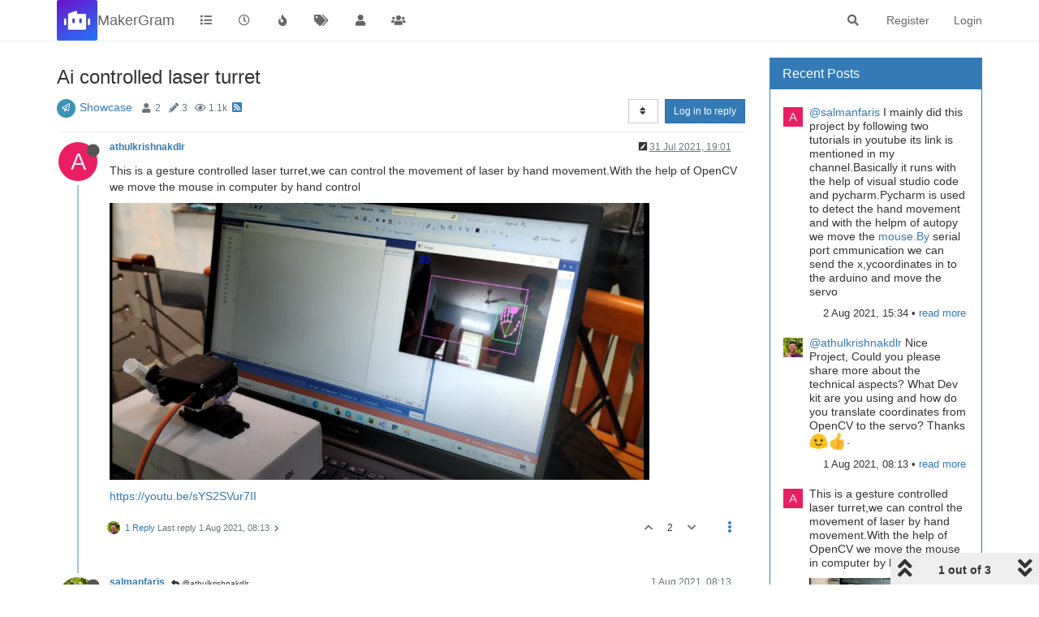

--- FILE ---
content_type: text/html; charset=utf-8
request_url: https://makergram.com/community/topic/339/ai-controlled-laser-turret
body_size: 18237
content:
<!DOCTYPE html>
<html lang="en-GB" data-dir="ltr" style="direction: ltr;">
<head>
	<title>MGC | Ai controlled laser turret</title>
	<meta name="viewport" content="width&#x3D;device-width, initial-scale&#x3D;1.0" />
	<meta name="content-type" content="text/html; charset=UTF-8" />
	<meta name="apple-mobile-web-app-capable" content="yes" />
	<meta name="mobile-web-app-capable" content="yes" />
	<meta property="og:site_name" content="MakerGram" />
	<meta name="msapplication-badge" content="frequency=30; polling-uri=https://makergram.com/community/sitemap.xml" />
	<meta name="theme-color" content="#ffffff" />
	<meta name="keywords" content="maker,hardware,electronics,arduino,raspberrypi,fablab,ksum,hacker,hackathone,events,meetup,embedded,ic" />
	<meta name="msapplication-square150x150logo" content="/community/assets/uploads/system/site-logo.png" />
	<meta name="title" content="Ai controlled laser turret" />
	<meta name="description" content="This is a gesture controlled laser turret,we can control the movement of laser by hand movement.With the help of OpenCV we move the mouse in computer by hand control  https://youtu.be/sYS2SVur7II " />
	<meta property="og:title" content="Ai controlled laser turret" />
	<meta property="og:description" content="This is a gesture controlled laser turret,we can control the movement of laser by hand movement.With the help of OpenCV we move the mouse in computer by hand control  https://youtu.be/sYS2SVur7II " />
	<meta property="og:type" content="article" />
	<meta property="article:published_time" content="2021-07-31T19:01:43.594Z" />
	<meta property="article:modified_time" content="2021-08-02T15:34:53.431Z" />
	<meta property="article:section" content="Showcase" />
	<meta property="og:image" content="https://makergram.com/community/assets/uploads/files/1627805402208-c2daffa4-c3aa-46a4-8d55-758afe5b487b-image.png" />
	<meta property="og:image:url" content="https://makergram.com/community/assets/uploads/files/1627805402208-c2daffa4-c3aa-46a4-8d55-758afe5b487b-image.png" />
	<meta property="og:image:width" content="972" />
	<meta property="og:image:height" content="499" />
	<meta property="og:image" content="https://makergram.com/community/assets/uploads/system/site-logo.png" />
	<meta property="og:image:url" content="https://makergram.com/community/assets/uploads/system/site-logo.png" />
	<meta property="og:image:width" content="1279" />
	<meta property="og:image:height" content="1280" />
	<meta property="og:url" content="https://makergram.com/community/topic/339/ai-controlled-laser-turret" />
	
	<link rel="stylesheet" type="text/css" href="/community/assets/client.css?v=dehme9lo0se" />
	<link rel="icon" type="image/x-icon" href="/community/assets/uploads/system/favicon.ico?v&#x3D;dehme9lo0se" />
	<link rel="manifest" href="/community/manifest.webmanifest" crossorigin="use-credentials" />
	<link rel="search" type="application/opensearchdescription+xml" title="MakerGram" href="/community/osd.xml" />
	<link rel="apple-touch-icon" href="/community/assets/uploads/system/touchicon-orig.png" />
	<link rel="icon" sizes="36x36" href="/community/assets/uploads/system/touchicon-36.png" />
	<link rel="icon" sizes="48x48" href="/community/assets/uploads/system/touchicon-48.png" />
	<link rel="icon" sizes="72x72" href="/community/assets/uploads/system/touchicon-72.png" />
	<link rel="icon" sizes="96x96" href="/community/assets/uploads/system/touchicon-96.png" />
	<link rel="icon" sizes="144x144" href="/community/assets/uploads/system/touchicon-144.png" />
	<link rel="icon" sizes="192x192" href="/community/assets/uploads/system/touchicon-192.png" />
	<link rel="prefetch" href="/community/assets/src/modules/composer.js?v&#x3D;dehme9lo0se" />
	<link rel="prefetch" href="/community/assets/src/modules/composer/uploads.js?v&#x3D;dehme9lo0se" />
	<link rel="prefetch" href="/community/assets/src/modules/composer/drafts.js?v&#x3D;dehme9lo0se" />
	<link rel="prefetch" href="/community/assets/src/modules/composer/tags.js?v&#x3D;dehme9lo0se" />
	<link rel="prefetch" href="/community/assets/src/modules/composer/categoryList.js?v&#x3D;dehme9lo0se" />
	<link rel="prefetch" href="/community/assets/src/modules/composer/resize.js?v&#x3D;dehme9lo0se" />
	<link rel="prefetch" href="/community/assets/src/modules/composer/autocomplete.js?v&#x3D;dehme9lo0se" />
	<link rel="prefetch" href="/community/assets/templates/composer.tpl?v&#x3D;dehme9lo0se" />
	<link rel="prefetch" href="/community/assets/language/en-GB/topic.json?v&#x3D;dehme9lo0se" />
	<link rel="prefetch" href="/community/assets/language/en-GB/modules.json?v&#x3D;dehme9lo0se" />
	<link rel="prefetch" href="/community/assets/language/en-GB/tags.json?v&#x3D;dehme9lo0se" />
	<link rel="prefetch stylesheet" href="/community/assets/plugins/nodebb-plugin-markdown/styles/default.css" />
	<link rel="prefetch" href="/community/assets/language/en-GB/markdown.json?v&#x3D;dehme9lo0se" />
	<link rel="stylesheet" href="https://makergram.com/community/assets/plugins/nodebb-plugin-emoji/emoji/styles.css?v&#x3D;dehme9lo0se" />
	<link rel="canonical" href="https://makergram.com/community/topic/339/ai-controlled-laser-turret" />
	<link rel="alternate" type="application/rss+xml" href="/community/topic/339.rss" />
	<link rel="up" href="https://makergram.com/community/category/11/showcase" />
	

	<script>
		var config = JSON.parse('{"relative_path":"/community","upload_url":"/assets/uploads","asset_base_url":"/community/assets","assetBaseUrl":"/community/assets","siteTitle":"MakerGram","browserTitle":"MGC","titleLayout":"&#123;browserTitle&#125; | &#123;pageTitle&#125;","showSiteTitle":true,"maintenanceMode":false,"minimumTitleLength":3,"maximumTitleLength":255,"minimumPostLength":8,"maximumPostLength":32767,"minimumTagsPerTopic":0,"maximumTagsPerTopic":5,"minimumTagLength":3,"maximumTagLength":15,"undoTimeout":10000,"useOutgoingLinksPage":false,"allowGuestHandles":false,"allowTopicsThumbnail":false,"usePagination":false,"disableChat":false,"disableChatMessageEditing":false,"maximumChatMessageLength":1000,"socketioTransports":["polling","websocket"],"socketioOrigins":"https://makergram.com:*","websocketAddress":"","maxReconnectionAttempts":5,"reconnectionDelay":1500,"topicsPerPage":10,"postsPerPage":10,"maximumFileSize":5048,"theme:id":"nodebb-theme-persona","theme:src":"","defaultLang":"en-GB","userLang":"en-GB","loggedIn":false,"uid":-1,"cache-buster":"v=dehme9lo0se","topicPostSort":"oldest_to_newest","categoryTopicSort":"oldest_to_newest","csrf_token":false,"searchEnabled":true,"searchDefaultInQuick":"titles","bootswatchSkin":"","enablePostHistory":true,"timeagoCutoff":30,"timeagoCodes":["af","am","ar","az-short","az","be","bg","bs","ca","cs","cy","da","de-short","de","dv","el","en-short","en","es-short","es","et","eu","fa-short","fa","fi","fr-short","fr","gl","he","hr","hu","hy","id","is","it-short","it","ja","jv","ko","ky","lt","lv","mk","nl","no","pl","pt-br-short","pt-br","pt-short","pt","ro","rs","ru","rw","si","sk","sl","sq","sr","sv","th","tr-short","tr","uk","ur","uz","vi","zh-CN","zh-TW"],"cookies":{"enabled":false,"message":"[[global:cookies.message]]","dismiss":"[[global:cookies.accept]]","link":"[[global:cookies.learn_more]]","link_url":"https:&#x2F;&#x2F;www.cookiesandyou.com"},"thumbs":{"size":512},"iconBackgrounds":["#f44336","#e91e63","#9c27b0","#673ab7","#3f51b5","#2196f3","#009688","#1b5e20","#33691e","#827717","#e65100","#ff5722","#795548","#607d8b"],"emailPrompt":1,"useragent":{"isYaBrowser":false,"isAuthoritative":true,"isMobile":false,"isMobileNative":false,"isTablet":false,"isiPad":false,"isiPod":false,"isiPhone":false,"isiPhoneNative":false,"isAndroid":false,"isAndroidNative":false,"isBlackberry":false,"isOpera":false,"isIE":false,"isEdge":false,"isIECompatibilityMode":false,"isSafari":false,"isFirefox":false,"isWebkit":false,"isChrome":true,"isKonqueror":false,"isOmniWeb":false,"isSeaMonkey":false,"isFlock":false,"isAmaya":false,"isPhantomJS":false,"isEpiphany":false,"isDesktop":true,"isWindows":false,"isLinux":false,"isLinux64":false,"isMac":true,"isChromeOS":false,"isBada":false,"isSamsung":false,"isRaspberry":false,"isBot":false,"isCurl":false,"isAndroidTablet":false,"isWinJs":false,"isKindleFire":false,"isSilk":false,"isCaptive":false,"isSmartTV":false,"isUC":false,"isFacebook":false,"isAlamoFire":false,"isElectron":false,"silkAccelerated":false,"browser":"Chrome","version":"131.0.0.0","os":"OS X","platform":"Apple Mac","geoIp":{},"source":"Mozilla/5.0 (Macintosh; Intel Mac OS X 10_15_7) AppleWebKit/537.36 (KHTML, like Gecko) Chrome/131.0.0.0 Safari/537.36; ClaudeBot/1.0; +claudebot@anthropic.com)","isWechat":false},"acpLang":"en-GB","topicSearchEnabled":false,"hideSubCategories":false,"hideCategoryLastPost":false,"enableQuickReply":false,"composer-default":{},"markdown":{"highlight":1,"highlightLinesLanguageList":[],"theme":"default.css","defaultHighlightLanguage":""},"emojiCustomFirst":false,"spam-be-gone":{}}');
		var app = {
			user: JSON.parse('{"uid":0,"username":"Guest","displayname":"Guest","userslug":"","fullname":"Guest","email":"","icon:text":"?","icon:bgColor":"#aaa","groupTitle":"","groupTitleArray":[],"status":"offline","reputation":0,"email:confirmed":false,"unreadData":{"":{},"new":{},"watched":{},"unreplied":{}},"isAdmin":false,"isGlobalMod":false,"isMod":false,"privileges":{"chat":false,"upload:post:image":false,"upload:post:file":false,"signature":false,"invite":false,"group:create":false,"search:content":false,"search:users":false,"search:tags":false,"view:users":true,"view:tags":true,"view:groups":true,"local:login":false,"ban":false,"mute":false,"view:users:info":false},"timeagoCode":"en","offline":true,"isEmailConfirmSent":false}')
		};
		document.documentElement.style.setProperty('--panel-offset', `${localStorage.getItem('panelOffset') || 0}px`);
	</script>

	
	<!-- Global site tag (gtag.js) - Google Analytics -->
<script async src="https://www.googletagmanager.com/gtag/js?id=UA-160715069-1"></script>
<script>
  window.dataLayer = window.dataLayer || [];
  function gtag(){dataLayer.push(arguments);}
  gtag('js', new Date());

  gtag('config', 'UA-160715069-1');
</script>

<!--Microsoft Clarity-->
<script type="text/javascript">
    (function(c,l,a,r,i,t,y){
        c[a]=c[a]||function(){(c[a].q=c[a].q||[]).push(arguments)};
        t=l.createElement(r);t.async=1;t.src="https://www.clarity.ms/tag/"+i;
        y=l.getElementsByTagName(r)[0];y.parentNode.insertBefore(t,y);
    })(window, document, "clarity", "script", "h9bqrsst42");
</script>

<meta name="google-site-verification" content="bjScAkiI3yDT5BMgWoGgUTC1HtfFTyIW7CpBom3xRtU" />
	
	
</head>

<body class="page-topic page-topic-339 page-topic-ai-controlled-laser-turret page-topic-category-11 page-topic-category-showcase parent-category-11 page-status-200 theme-persona user-guest skin-noskin">
	<nav id="menu" class="slideout-menu hidden">
		<section class="menu-section" data-section="navigation">
	<ul class="menu-section-list"></ul>
</section>


	</nav>
	<nav id="chats-menu" class="slideout-menu hidden">
		
	</nav>

	<main id="panel" class="slideout-panel">
		<nav class="navbar navbar-default navbar-fixed-top header" id="header-menu" component="navbar">
			<div class="container">
							<div class="navbar-header">
				<button type="button" class="navbar-toggle pull-left" id="mobile-menu">
					<i class="fa fa-lg fa-fw fa-bars unread-count" data-content="0" data-unread-url="/unread"></i>
				</button>
				

				
				<div class="navbar-search visible-xs pull-right">
					<form action="/community/search" method="GET">
						<button type="button" class="btn btn-link"><i class="fa fa-lg fa-fw fa-search" title="Search"></i></button>
						<input autocomplete="off" type="text" class="form-control hidden" name="term" placeholder="Search"/>
						<button class="btn btn-primary hidden" type="submit"></button>
						<input type="text" class="hidden" name="in" value="titles" />
					</form>
					<div class="quick-search-container hidden">
						<div class="quick-search-results-container"></div>
					</div>
				</div>
				

				
				<a href="/community/">
					<img alt="MakerGram Logo" class=" forum-logo" src="/community/assets/uploads/system/site-logo.png?v=dehme9lo0se" />
				</a>
				
				
				<a href="/community/">
					<h1 class="navbar-brand forum-title">MakerGram</h1>
				</a>
				

				<div component="navbar/title" class="visible-xs hidden">
					<span></span>
				</div>
			</div>

			<div id="nav-dropdown" class="hidden-xs">
				
				
				<ul id="logged-out-menu" class="nav navbar-nav navbar-right">
					
					<li>
						<a href="/community/register">
							<i class="fa fa-pencil fa-fw hidden-sm hidden-md hidden-lg"></i>
							<span>Register</span>
						</a>
					</li>
					
					<li>
						<a href="/community/login">
							<i class="fa fa-sign-in fa-fw hidden-sm hidden-md hidden-lg"></i>
							<span>Login</span>
						</a>
					</li>
				</ul>
				
				
				<ul class="nav navbar-nav navbar-right">
					<li>
						<form id="search-form" class="navbar-form navbar-right hidden-xs" role="search" method="GET">
							<button id="search-button" type="button" class="btn btn-link"><i class="fa fa-search fa-fw" title="Search"></i></button>
							<div class="hidden" id="search-fields">
								<div class="form-group">
									<input autocomplete="off" type="text" class="form-control" placeholder="Search" name="query" value="">
									<a href="#"><i class="fa fa-gears fa-fw advanced-search-link"></i></a>
								</div>
								<button type="submit" class="btn btn-default hide">Search</button>
							</div>
						</form>
						<div id="quick-search-container" class="quick-search-container hidden">
							<div class="checkbox filter-category">
								<label>
									<input type="checkbox" checked><span class="name"></span>
								</label>
							</div>
							<div class="text-center loading-indicator"><i class="fa fa-spinner fa-spin"></i></div>
							<div class="quick-search-results-container"></div>
						</div>
					</li>
					<li class="visible-xs" id="search-menu">
						<a href="/community/search">
							<i class="fa fa-search fa-fw"></i> Search
						</a>
					</li>
				</ul>
				

				<ul class="nav navbar-nav navbar-right hidden-xs">
					<li>
						<a href="#" id="reconnect" class="hide" title="Looks like your connection to MakerGram was lost, please wait while we try to reconnect.">
							<i class="fa fa-check"></i>
						</a>
					</li>
				</ul>

				<ul id="main-nav" class="nav navbar-nav">
					
					
					<li class="">
						<a title="Categories" class="navigation-link "
						 href="/community&#x2F;categories" >
							
							<i class="fa fa-fw fa-list" data-content=""></i>
							
							
							<span class="visible-xs-inline">Categories</span>
							
							
						</a>
						
					</li>
					
					
					
					<li class="">
						<a title="Recent" class="navigation-link "
						 href="/community&#x2F;recent" >
							
							<i class="fa fa-fw fa-clock-o" data-content=""></i>
							
							
							<span class="visible-xs-inline">Recent</span>
							
							
						</a>
						
					</li>
					
					
					
					<li class="">
						<a title="Popular" class="navigation-link "
						 href="/community&#x2F;popular" >
							
							<i class="fa fa-fw fa-fire" data-content=""></i>
							
							
							<span class="visible-xs-inline">Popular</span>
							
							
						</a>
						
					</li>
					
					
					
					<li class="">
						<a title="Tags" class="navigation-link "
						 href="/community&#x2F;tags" >
							
							<i class="fa fa-fw fa-tags" data-content=""></i>
							
							
							<span class="visible-xs-inline">Tags</span>
							
							
						</a>
						
					</li>
					
					
					
					<li class="">
						<a title="Users" class="navigation-link "
						 href="/community&#x2F;users" >
							
							<i class="fa fa-fw fa-user" data-content=""></i>
							
							
							<span class="visible-xs-inline">Users</span>
							
							
						</a>
						
					</li>
					
					
					
					<li class="">
						<a title="Groups" class="navigation-link "
						 href="/community&#x2F;groups" >
							
							<i class="fa fa-fw fa-group" data-content=""></i>
							
							
							<span class="visible-xs-inline">Groups</span>
							
							
						</a>
						
					</li>
					
					
				</ul>

				
			</div>

			</div>
		</nav>
		<div class="container" id="content">
		<noscript>
    <div class="alert alert-danger">
        <p>
            Your browser does not seem to support JavaScript. As a result, your viewing experience will be diminished, and you have been placed in <strong>read-only mode</strong>.
        </p>
        <p>
            Please download a browser that supports JavaScript, or enable it if it's disabled (i.e. NoScript).
        </p>
    </div>
</noscript>
		
<div data-widget-area="header">
	
</div>
<div class="row">
	<div class="topic col-lg-9 col-sm-12">
		<div class="topic-header">
			<h1 component="post/header" class="" itemprop="name">
				<span class="topic-title">
					<span component="topic/labels">
						<i component="topic/scheduled" class="fa fa-clock-o hidden" title="Scheduled"></i>
						<i component="topic/pinned" class="fa fa-thumb-tack hidden" title="Pinned"></i>
						<i component="topic/locked" class="fa fa-lock hidden" title="Locked"></i>
						<i class="fa fa-arrow-circle-right hidden" title="Moved"></i>
						
					</span>
					<span component="topic/title">Ai controlled laser turret</span>
				</span>
			</h1>

			<div class="topic-info clearfix">
				<div class="category-item inline-block">
					<div role="presentation" class="icon pull-left" style="background-color: #3c91b5; color: #ffffff;">
						<i class="fa fa-fw fa-paper-plane-o"></i>
					</div>
					<a href="/community/category/11/showcase">Showcase</a>
				</div>

				<div class="tags tag-list inline-block hidden-xs">
					
				</div>
				<div class="inline-block hidden-xs">
					<div class="stats text-muted">
	<i class="fa fa-fw fa-user" title="Posters"></i>
	<span title="2" class="human-readable-number">2</span>
</div>
<div class="stats text-muted">
	<i class="fa fa-fw fa-pencil" title="Posts"></i>
	<span component="topic/post-count" title="3" class="human-readable-number">3</span>
</div>
<div class="stats text-muted">
	<i class="fa fa-fw fa-eye" title="Views"></i>
	<span class="human-readable-number" title="1075">1075</span>
</div>
				</div>
				
				<a class="hidden-xs" target="_blank" href="/community/topic/339.rss"><i class="fa fa-rss-square"></i></a>
				
				

				<div class="topic-main-buttons pull-right inline-block">
	<span class="loading-indicator btn pull-left hidden" done="0">
		<span class="hidden-xs">Loading More Posts</span> <i class="fa fa-refresh fa-spin"></i>
	</span>

	

	

	<div title="Sort by" class="btn-group bottom-sheet hidden-xs" component="thread/sort">
	<button class="btn btn-sm btn-default dropdown-toggle" data-toggle="dropdown" type="button">
	<span><i class="fa fa-fw fa-sort"></i></span></button>
	<ul class="dropdown-menu dropdown-menu-right">
		<li><a href="#" class="oldest_to_newest" data-sort="oldest_to_newest"><i class="fa fa-fw"></i> Oldest to Newest</a></li>
		<li><a href="#" class="newest_to_oldest" data-sort="newest_to_oldest"><i class="fa fa-fw"></i> Newest to Oldest</a></li>
		<li><a href="#" class="most_votes" data-sort="most_votes"><i class="fa fa-fw"></i> Most Votes</a></li>
	</ul>
</div>


	<div class="inline-block">
	
	</div>
	<div component="topic/reply/container" class="btn-group action-bar bottom-sheet hidden">
	<a href="/community/compose?tid=339&title=Ai controlled laser turret" class="btn btn-sm btn-primary" component="topic/reply" data-ajaxify="false" role="button"><i class="fa fa-reply visible-xs-inline"></i><span class="visible-sm-inline visible-md-inline visible-lg-inline"> Reply</span></a>
	<button type="button" class="btn btn-sm btn-primary dropdown-toggle" data-toggle="dropdown">
		<span class="caret"></span>
	</button>
	<ul class="dropdown-menu pull-right" role="menu">
		<li><a href="#" component="topic/reply-as-topic">Reply as topic</a></li>
	</ul>
</div>




<a component="topic/reply/guest" href="/community/login" class="btn btn-sm btn-primary">Log in to reply</a>


</div>

			</div>
		</div>
		

		
		<div component="topic/deleted/message" class="alert alert-warning hidden clearfix">
    <span class="pull-left">This topic has been deleted. Only users with topic management privileges can see it.</span>
    <span class="pull-right">
        
    </span>
</div>
		

		<ul component="topic" class="posts timeline" data-tid="339" data-cid="11">
			
				<li component="post" class="  topic-owner-post" data-index="0" data-pid="988" data-uid="667" data-timestamp="1627758103594" data-username="athulkrishnakdlr" data-userslug="athulkrishnakdlr" itemscope itemtype="http://schema.org/Comment">
					<a component="post/anchor" data-index="0" id="0"></a>

					<meta itemprop="datePublished" content="2021-07-31T19:01:43.594Z">
					<meta itemprop="dateModified" content="2021-08-01T08:10:05.293Z">

					<div class="clearfix post-header">
	<div class="icon pull-left">
		<a href="/community/user/athulkrishnakdlr">
			<span class="avatar  avatar-sm2x avatar-rounded" alt="athulkrishnakdlr" title="athulkrishnakdlr" data-uid="667" loading="lazy" component="user/picture" style="background-color: #e91e63;">A</span>
			<i component="user/status" class="fa fa-circle status offline" title="Offline"></i>
		</a>
	</div>

	<small class="pull-left">
		<strong>
			<a href="/community/user/athulkrishnakdlr" itemprop="author" data-username="athulkrishnakdlr" data-uid="667">athulkrishnakdlr</a>
		</strong>

		

		

		<span class="visible-xs-inline-block visible-sm-inline-block visible-md-inline-block visible-lg-inline-block">
			

			<span>
				
			</span>
		</span>

	</small>
	<small class="pull-right">
		<span class="bookmarked"><i class="fa fa-bookmark-o"></i></span>
	</small>
	<small class="pull-right">
		<i component="post/edit-indicator" class="fa fa-pencil-square edit-icon "></i>

		<small data-editor="salmanfaris" component="post/editor" class="hidden">last edited by salmanfaris <span class="timeago" title="2021-08-01T08:10:05.293Z"></span></small>

		<span class="visible-xs-inline-block visible-sm-inline-block visible-md-inline-block visible-lg-inline-block">
			<a class="permalink" href="/community/post/988"><span class="timeago" title="2021-07-31T19:01:43.594Z"></span></a>
		</span>
	</small>
</div>

<br />

<div class="content" component="post/content" itemprop="text">
	<p dir="auto">This is a gesture controlled laser turret,we can control the movement of laser by hand movement.With the help of OpenCV we move the mouse in computer by hand control</p>
<p dir="auto"><img src="/community/assets/uploads/files/1627805402208-c2daffa4-c3aa-46a4-8d55-758afe5b487b-image.png" alt="c2daffa4-c3aa-46a4-8d55-758afe5b487b-image.png" class=" img-responsive img-markdown" /></p>
<p dir="auto"><a href="https://youtu.be/sYS2SVur7II" rel="nofollow ugc">https://youtu.be/sYS2SVur7II</a></p>

</div>

<div class="post-footer">
	

	<div class="clearfix">
	
	<a component="post/reply-count" data-target-component="post/replies/container" href="#" class="threaded-replies no-select pull-left ">
		<span component="post/reply-count/avatars" class="avatars ">
			
			<img class="avatar  avatar-xs avatar-rounded" alt="salmanfaris" title="salmanfaris" data-uid="3" loading="lazy" component="avatar/picture" src="/community/assets/uploads/profile/3-profileavatar-1742474714546.png" style="" />
			
		</span>

		<span class="replies-count" component="post/reply-count/text" data-replies="1">1 Reply</span>
		<span class="replies-last hidden-xs">Last reply <span class="timeago" title="2021-08-01T08:13:16.135Z"></span></span>

		<i class="fa fa-fw fa-chevron-right" component="post/replies/open"></i>
		<i class="fa fa-fw fa-chevron-down hidden" component="post/replies/close"></i>
		<i class="fa fa-fw fa-spin fa-spinner hidden" component="post/replies/loading"></i>
	</a>
	

	<small class="pull-right">
		<!-- This partial intentionally left blank; overwritten by nodebb-plugin-reactions -->
		<span class="post-tools">
			<a component="post/reply" href="#" class="no-select hidden">Reply</a>
			<a component="post/quote" href="#" class="no-select hidden">Quote</a>
		</span>

		
		<span class="votes">
			<a component="post/upvote" href="#" class="">
				<i class="fa fa-chevron-up"></i>
			</a>

			<span component="post/vote-count" data-votes="2">2</span>

			
			<a component="post/downvote" href="#" class="">
				<i class="fa fa-chevron-down"></i>
			</a>
			
		</span>
		

		<span component="post/tools" class="dropdown moderator-tools bottom-sheet ">
	<a href="#" data-toggle="dropdown" data-ajaxify="false"><i class="fa fa-fw fa-ellipsis-v"></i></a>
	<ul class="dropdown-menu dropdown-menu-right hidden" role="menu"></ul>
</span>

	</small>
	</div>
	<div component="post/replies/container"></div>
</div>
				</li>
				
			
				<li component="post" class="  " data-index="1" data-pid="989" data-uid="3" data-timestamp="1627805596135" data-username="salmanfaris" data-userslug="salmanfaris" itemscope itemtype="http://schema.org/Comment">
					<a component="post/anchor" data-index="1" id="1"></a>

					<meta itemprop="datePublished" content="2021-08-01T08:13:16.135Z">
					<meta itemprop="dateModified" content="">

					<div class="clearfix post-header">
	<div class="icon pull-left">
		<a href="/community/user/salmanfaris">
			<img class="avatar  avatar-sm2x avatar-rounded" alt="salmanfaris" title="salmanfaris" data-uid="3" loading="lazy" component="user/picture" src="/community/assets/uploads/profile/3-profileavatar-1742474714546.png" style="" />
			<i component="user/status" class="fa fa-circle status offline" title="Offline"></i>
		</a>
	</div>

	<small class="pull-left">
		<strong>
			<a href="/community/user/salmanfaris" itemprop="author" data-username="salmanfaris" data-uid="3">salmanfaris</a>
		</strong>

		

		

		<span class="visible-xs-inline-block visible-sm-inline-block visible-md-inline-block visible-lg-inline-block">
			
			<a component="post/parent" class="btn btn-xs btn-default hidden-xs" data-topid="988" href="/community/post/988"><i class="fa fa-reply"></i> @athulkrishnakdlr</a>
			

			<span>
				
			</span>
		</span>

	</small>
	<small class="pull-right">
		<span class="bookmarked"><i class="fa fa-bookmark-o"></i></span>
	</small>
	<small class="pull-right">
		<i component="post/edit-indicator" class="fa fa-pencil-square edit-icon hidden"></i>

		<small data-editor="" component="post/editor" class="hidden">last edited by  <span class="timeago" title=""></span></small>

		<span class="visible-xs-inline-block visible-sm-inline-block visible-md-inline-block visible-lg-inline-block">
			<a class="permalink" href="/community/post/989"><span class="timeago" title="2021-08-01T08:13:16.135Z"></span></a>
		</span>
	</small>
</div>

<br />

<div class="content" component="post/content" itemprop="text">
	<p dir="auto"><a class="plugin-mentions-user plugin-mentions-a" href="https://makergram.com/community/uid/667">@athulkrishnakdlr</a> Nice Project, Could you please share more about the technical aspects? What Dev kit are you using and how do you translate coordinates from OpenCV to the servo?  Thanks <img src="https://makergram.com/community/assets/plugins/nodebb-plugin-emoji/emoji/android/1f642.png?v=dehme9lo0se" class="not-responsive emoji emoji-android emoji--slightly_smiling_face" title=":slightly_smiling_face:" alt="🙂" /><img src="https://makergram.com/community/assets/plugins/nodebb-plugin-emoji/emoji/android/1f44d.png?v=dehme9lo0se" class="not-responsive emoji emoji-android emoji--+1" title=":+1:" alt="👍" />.</p>

</div>

<div class="post-footer">
	

	<div class="clearfix">
	
	<a component="post/reply-count" data-target-component="post/replies/container" href="#" class="threaded-replies no-select pull-left ">
		<span component="post/reply-count/avatars" class="avatars ">
			
			<span class="avatar  avatar-xs avatar-rounded" alt="athulkrishnakdlr" title="athulkrishnakdlr" data-uid="667" loading="lazy" component="avatar/icon" style="background-color: #e91e63;">A</span>
			
		</span>

		<span class="replies-count" component="post/reply-count/text" data-replies="1">1 Reply</span>
		<span class="replies-last hidden-xs">Last reply <span class="timeago" title="2021-08-02T15:34:53.431Z"></span></span>

		<i class="fa fa-fw fa-chevron-right" component="post/replies/open"></i>
		<i class="fa fa-fw fa-chevron-down hidden" component="post/replies/close"></i>
		<i class="fa fa-fw fa-spin fa-spinner hidden" component="post/replies/loading"></i>
	</a>
	

	<small class="pull-right">
		<!-- This partial intentionally left blank; overwritten by nodebb-plugin-reactions -->
		<span class="post-tools">
			<a component="post/reply" href="#" class="no-select hidden">Reply</a>
			<a component="post/quote" href="#" class="no-select hidden">Quote</a>
		</span>

		
		<span class="votes">
			<a component="post/upvote" href="#" class="">
				<i class="fa fa-chevron-up"></i>
			</a>

			<span component="post/vote-count" data-votes="0">0</span>

			
			<a component="post/downvote" href="#" class="">
				<i class="fa fa-chevron-down"></i>
			</a>
			
		</span>
		

		<span component="post/tools" class="dropdown moderator-tools bottom-sheet ">
	<a href="#" data-toggle="dropdown" data-ajaxify="false"><i class="fa fa-fw fa-ellipsis-v"></i></a>
	<ul class="dropdown-menu dropdown-menu-right hidden" role="menu"></ul>
</span>

	</small>
	</div>
	<div component="post/replies/container"></div>
</div>
				</li>
				
			
				<li component="post" class="  topic-owner-post" data-index="2" data-pid="990" data-uid="667" data-timestamp="1627918493431" data-username="athulkrishnakdlr" data-userslug="athulkrishnakdlr" itemscope itemtype="http://schema.org/Comment">
					<a component="post/anchor" data-index="2" id="2"></a>

					<meta itemprop="datePublished" content="2021-08-02T15:34:53.431Z">
					<meta itemprop="dateModified" content="">

					<div class="clearfix post-header">
	<div class="icon pull-left">
		<a href="/community/user/athulkrishnakdlr">
			<span class="avatar  avatar-sm2x avatar-rounded" alt="athulkrishnakdlr" title="athulkrishnakdlr" data-uid="667" loading="lazy" component="user/picture" style="background-color: #e91e63;">A</span>
			<i component="user/status" class="fa fa-circle status offline" title="Offline"></i>
		</a>
	</div>

	<small class="pull-left">
		<strong>
			<a href="/community/user/athulkrishnakdlr" itemprop="author" data-username="athulkrishnakdlr" data-uid="667">athulkrishnakdlr</a>
		</strong>

		

		

		<span class="visible-xs-inline-block visible-sm-inline-block visible-md-inline-block visible-lg-inline-block">
			
			<a component="post/parent" class="btn btn-xs btn-default hidden-xs" data-topid="989" href="/community/post/989"><i class="fa fa-reply"></i> @salmanfaris</a>
			

			<span>
				
			</span>
		</span>

	</small>
	<small class="pull-right">
		<span class="bookmarked"><i class="fa fa-bookmark-o"></i></span>
	</small>
	<small class="pull-right">
		<i component="post/edit-indicator" class="fa fa-pencil-square edit-icon hidden"></i>

		<small data-editor="" component="post/editor" class="hidden">last edited by  <span class="timeago" title=""></span></small>

		<span class="visible-xs-inline-block visible-sm-inline-block visible-md-inline-block visible-lg-inline-block">
			<a class="permalink" href="/community/post/990"><span class="timeago" title="2021-08-02T15:34:53.431Z"></span></a>
		</span>
	</small>
</div>

<br />

<div class="content" component="post/content" itemprop="text">
	<p dir="auto"><a class="plugin-mentions-user plugin-mentions-a" href="https://makergram.com/community/uid/3">@salmanfaris</a> I mainly did this project by following two tutorials in youtube its link is mentioned in my channel.Basically it runs with the help of visual studio code and pycharm.Pycharm is used to detect the hand movement and with the helpm of autopy we move the <a href="http://mouse.By" rel="nofollow ugc">mouse.By</a> serial port cmmunication we can send the x,ycoordinates in to the arduino and move the servo</p>

</div>

<div class="post-footer">
	

	<div class="clearfix">
	
	<a component="post/reply-count" data-target-component="post/replies/container" href="#" class="threaded-replies no-select pull-left hidden">
		<span component="post/reply-count/avatars" class="avatars ">
			
		</span>

		<span class="replies-count" component="post/reply-count/text" data-replies="0">1 Reply</span>
		<span class="replies-last hidden-xs">Last reply <span class="timeago" title=""></span></span>

		<i class="fa fa-fw fa-chevron-right" component="post/replies/open"></i>
		<i class="fa fa-fw fa-chevron-down hidden" component="post/replies/close"></i>
		<i class="fa fa-fw fa-spin fa-spinner hidden" component="post/replies/loading"></i>
	</a>
	

	<small class="pull-right">
		<!-- This partial intentionally left blank; overwritten by nodebb-plugin-reactions -->
		<span class="post-tools">
			<a component="post/reply" href="#" class="no-select hidden">Reply</a>
			<a component="post/quote" href="#" class="no-select hidden">Quote</a>
		</span>

		
		<span class="votes">
			<a component="post/upvote" href="#" class="">
				<i class="fa fa-chevron-up"></i>
			</a>

			<span component="post/vote-count" data-votes="1">1</span>

			
			<a component="post/downvote" href="#" class="">
				<i class="fa fa-chevron-down"></i>
			</a>
			
		</span>
		

		<span component="post/tools" class="dropdown moderator-tools bottom-sheet ">
	<a href="#" data-toggle="dropdown" data-ajaxify="false"><i class="fa fa-fw fa-ellipsis-v"></i></a>
	<ul class="dropdown-menu dropdown-menu-right hidden" role="menu"></ul>
</span>

	</small>
	</div>
	<div component="post/replies/container"></div>
</div>
				</li>
				
			
		</ul>

		

		

		

		<div class="pagination-block text-center">
    <div class="progress-bar"></div>
    <div class="wrapper dropup">
        <i class="fa fa-2x fa-angle-double-up pointer fa-fw pagetop"></i>

        <a href="#" class="dropdown-toggle" data-toggle="dropdown">
            <span class="pagination-text"></span>
        </a>

        <i class="fa fa-2x fa-angle-double-down pointer fa-fw pagebottom"></i>
        <ul class="dropdown-menu dropdown-menu-right" role="menu">
            <li>
                <div class="row">
                    <div class="col-xs-8 post-content"></div>
                    <div class="col-xs-4 text-right">
                        <div class="scroller-content">
                            <span class="pointer pagetop">First post <i class="fa fa-angle-double-up"></i></span>
                            <div class="scroller-container">
                                <div class="scroller-thumb">
                                    <span class="thumb-text"></span>
                                    <div class="scroller-thumb-icon"></div>
                                </div>
                            </div>
                            <span class="pointer pagebottom">Last post <i class="fa fa-angle-double-down"></i></span>
                        </div>
                    </div>
                </div>
                <div class="row">
                    <div class="col-xs-6">
                        <button id="myNextPostBtn" class="btn btn-default form-control" disabled>Go to my next post</button>
                    </div>
                    <div class="col-xs-6">
                        <input type="number" class="form-control" id="indexInput" placeholder="Go to post index">
                    </div>
                </div>
            </li>
        </ul>
    </div>
</div>

	</div>
	<div data-widget-area="sidebar" class="col-lg-3 col-sm-12 ">
		
		<div class="panel panel-primary"><div class="panel-heading"><h3 class="panel-title">Recent Posts</h3></div><div class="panel-body"><div class="recent-replies">
	<ul id="recent_posts" data-numposts="5" data-cid="11">
	
<li data-pid="990" class="clearfix widget-posts">
	<a href="/community/user/athulkrishnakdlr">

		
		<div title="athulkrishnakdlr" class="avatar avatar-sm not-responsive" style="background-color: #e91e63;">A</div>
		
	</a>
	<div>
		<p dir="auto"><a class="plugin-mentions-user plugin-mentions-a" href="https://makergram.com/community/uid/3">@salmanfaris</a> I mainly did this project by following two tutorials in youtube its link is mentioned in my channel.Basically it runs with the help of visual studio code and pycharm.Pycharm is used to detect the hand movement and with the helpm of autopy we move the <a href="http://mouse.By" rel="nofollow ugc">mouse.By</a> serial port cmmunication we can send the x,ycoordinates in to the arduino and move the servo</p>

		<p class="fade-out"></p>
	</div>
	<span class="pull-right post-preview-footer">
		<span class="timeago" title="2021-08-02T15:34:53.431Z"></span> &bull;
		<a href="/community/post/990">read more</a>
	</span>
</li>

<li data-pid="989" class="clearfix widget-posts">
	<a href="/community/user/salmanfaris">

		
		<img title="salmanfaris" class="avatar avatar-sm not-responsive" src="/community/assets/uploads/profile/3-profileavatar-1742474714546.png" />
		
	</a>
	<div>
		<p dir="auto"><a class="plugin-mentions-user plugin-mentions-a" href="https://makergram.com/community/uid/667">@athulkrishnakdlr</a> Nice Project, Could you please share more about the technical aspects? What Dev kit are you using and how do you translate coordinates from OpenCV to the servo?  Thanks <img src="https://makergram.com/community/assets/plugins/nodebb-plugin-emoji/emoji/android/1f642.png?v=dehme9lo0se" class="not-responsive emoji emoji-android emoji--slightly_smiling_face" title=":slightly_smiling_face:" alt="🙂" /><img src="https://makergram.com/community/assets/plugins/nodebb-plugin-emoji/emoji/android/1f44d.png?v=dehme9lo0se" class="not-responsive emoji emoji-android emoji--+1" title=":+1:" alt="👍" />.</p>

		<p class="fade-out"></p>
	</div>
	<span class="pull-right post-preview-footer">
		<span class="timeago" title="2021-08-01T08:13:16.135Z"></span> &bull;
		<a href="/community/post/989">read more</a>
	</span>
</li>

<li data-pid="988" class="clearfix widget-posts">
	<a href="/community/user/athulkrishnakdlr">

		
		<div title="athulkrishnakdlr" class="avatar avatar-sm not-responsive" style="background-color: #e91e63;">A</div>
		
	</a>
	<div>
		<p dir="auto">This is a gesture controlled laser turret,we can control the movement of laser by hand movement.With the help of OpenCV we move the mouse in computer by hand control</p>
<p dir="auto"><img src="/community/assets/uploads/files/1627805402208-c2daffa4-c3aa-46a4-8d55-758afe5b487b-image.png" alt="c2daffa4-c3aa-46a4-8d55-758afe5b487b-image.png" class=" img-responsive img-markdown" /></p>
<p dir="auto"><a href="https://youtu.be/sYS2SVur7II" rel="nofollow ugc">https://youtu.be/sYS2SVur7II</a></p>

		<p class="fade-out"></p>
	</div>
	<span class="pull-right post-preview-footer">
		<span class="timeago" title="2021-07-31T19:01:43.594Z"></span> &bull;
		<a href="/community/post/988">read more</a>
	</span>
</li>

<li data-pid="738" class="clearfix widget-posts">
	<a href="/community/user/nandu">

		
		<img title="Nandu" class="avatar avatar-sm not-responsive" src="/community/assets/uploads/profile/129-profileavatar.png" />
		
	</a>
	<div>
		<p dir="auto">Very much informative!!!!</p>

		<p class="fade-out"></p>
	</div>
	<span class="pull-right post-preview-footer">
		<span class="timeago" title="2020-07-03T13:24:00.309Z"></span> &bull;
		<a href="/community/post/738">read more</a>
	</span>
</li>

<li data-pid="735" class="clearfix widget-posts">
	<a href="/community/user/salmanfaris">

		
		<img title="salmanfaris" class="avatar avatar-sm not-responsive" src="/community/assets/uploads/profile/3-profileavatar-1742474714546.png" />
		
	</a>
	<div>
		<p dir="auto">If you are using raspberry pi as one of your main computers and have separate monitor, keyboard and mouse, then you might be tired of copy and pasting terminal commands and codes while doing projects with raspberry pi, because running chromium-browser and reading tutorial will pi slower and using a sperate keyboard and mouse use our workbench space too.</p>
<p dir="auto">recently I read a blog <a href="https://www.raspberrypi.org/blog/share-your-keyboard-and-mouse-between-computers-with-barrier/" rel="nofollow ugc">Share your keyboard and mouse between computers with Barrier</a> by Gordon Hollingworth which is cool.</p>
<p dir="auto">In that blog, he mentioned a software called <a href="https://github.com/debauchee/barrier" rel="nofollow ugc">barrier</a>, it's a software that will allow you to use a single keyboard and mouse to control multiple computers by physically turning a dial on the box to switch the machine you're controlling at any given moment. The barrier does this in software, allowing you to tell it which machine to control by moving your mouse to the edge of the screen, or by using a keypress to switch focus to a different system.</p>
<p dir="auto">Follow these to share your computer keyboard and mouse with the raspberry pi</p>
<p dir="auto">First, we need <strong>setup raspberry pi</strong></p>
<p dir="auto"><strong>Step 1:</strong> <a href="https://www.raspberrypi.org/downloads/raspberry-pi-os/" rel="nofollow ugc">Download</a> and Install Raspberry Pi OS on SD Card</p>
<p dir="auto"><strong>Step 2:</strong> Connect raspberry pi to the wi-fi network</p>
<p dir="auto"><strong>Step 3:</strong> Install barrier,  for that open your terminal (Ctrl + T) and paste or enter the following</p>
sudo apt install barrier

<p dir="auto">Then click enter.</p>
<p dir="auto"><strong>Step 4:</strong> Setup barrier, Open barrier by typing <strong>barrier</strong> on the terminal,  if you successfully installed the <strong>barrier</strong> you can see like this.</p>
<p dir="auto"><img src="/community/assets/uploads/files/1593700070611-2020-07-02_19-54.png" alt="2020-07-02_19-54.png" class=" img-responsive img-markdown" /></p>
<p dir="auto">Select option <strong>Client (Use another computer's mouse and keyboard)</strong> and Select <strong>Auto config</strong> option too, also note the <strong>Screen name</strong>, which we need for the server.</p>
<p dir="auto">That's all next we need to <strong>set up the desktop/laptop compute</strong>r.</p>
<p dir="auto"><strong>Step 5:</strong> Download and Install barrier on desktop or laptop computer (The Server), <a href="https://github.com/debauchee/barrier/releases" rel="nofollow ugc">download link</a></p>
<p dir="auto"><strong>Step 6:</strong> Set up the barrier by selecting  <strong>Server</strong> and position your monitor on barrier software. <img src="/community/assets/uploads/files/1593700379721-004.png" alt="004.png" class=" img-responsive img-markdown" /></p>
<p dir="auto">To Position, the screen clicks the <strong>configure server</strong>.</p>
<p dir="auto"><img src="/community/assets/uploads/files/1593700458194-005.png" alt="005.png" class=" img-responsive img-markdown" /></p>
<p dir="auto">Here, to drag and drop the monitor icon to the desired position you need on the grid.</p>
<p dir="auto"><img src="/community/assets/uploads/files/1593700558693-007.png" alt="007.png" class=" img-responsive img-markdown" /></p>
<p dir="auto">double click the screen and set the <strong>screen name</strong>, you can obtain the screen name from the raspberry pi barrier client. (See <strong>Step 4</strong>)</p>
<p dir="auto"><img src="/community/assets/uploads/files/1593700538016-008.png" alt="008.png" class=" img-responsive img-markdown" /></p>
<p dir="auto">after setup, it should be like this. Then click <strong>OK</strong></p>
<p dir="auto"><img src="/community/assets/uploads/files/1593701182599-2020-07-02_13-05.png" alt="2020-07-02_13-05.png" class=" img-responsive img-markdown" /></p>
<p dir="auto">in the following screen, click <strong>Apply</strong> and Just wait few seconds then try to move the mouse to the corner. Yes, It should work.</p>

		<p class="fade-out"></p>
	</div>
	<span class="pull-right post-preview-footer">
		<span class="timeago" title="2020-07-02T15:05:31.233Z"></span> &bull;
		<a href="/community/post/735">read more</a>
	</span>
</li>

	</ul>
</div>

<script>
'use strict';
/* globals app, socket*/
(function() {
	function onLoad() {
		var replies = $('#recent_posts');

		var recentPostsWidget = app.widgets.recentPosts;
		var numPosts = parseInt(replies.attr('data-numposts'), 10) || 4;

		if (!recentPostsWidget) {
			recentPostsWidget = {};
			recentPostsWidget.onNewPost = function(data) {
				var cid = replies.attr('data-cid');
				var recentPosts = $('#recent_posts');
				if (!recentPosts.length) {
					return;
				}

				if (cid && parseInt(cid, 10) !== parseInt(data.posts[0].topic.cid, 10)) {
					return;
				}

				app.parseAndTranslate('partials/posts', {
					relative_path: config.relative_path,
					posts: data.posts
				}, function(html) {
					processHtml(html);

					html.hide()
						.prependTo(recentPosts)
						.fadeIn();

					app.createUserTooltips();
					if (recentPosts.children().length > numPosts) {
						recentPosts.children().last().remove();
					}
				});
			};

			app.widgets.recentPosts = recentPostsWidget;
			socket.on('event:new_post', app.widgets.recentPosts.onNewPost);
		}

		function processHtml(html) {
			html.find('img:not(.not-responsive)').addClass('img-responsive');
			if ($.timeago) {
				html.find('span.timeago').timeago();
			}
		}
	}

	if (window.jQuery) {
		onLoad();
	} else {
		window.addEventListener('DOMContentLoaded', onLoad);
	}
})();
</script>
</div></div>
		
	</div>
</div>

<div data-widget-area="footer">
	
	<footer id="footer" class="container footer">
	<div>
		By <a target="_blank" href="https://makergram.com">MakerGram</a> | A <a target="_blank"
			href="https://xistart.com">XiStart</a> Initiative | Built with <span style="color: #e25555;">&#9829;</span>
		<a target="_blank" href="https://nodebb.org">NodeBB</a>
	</div>
	<div>
		Copyright &copy; 2023 <a href="https://makergram.com">MakerGram</a>, All rights reserved.
	</div>

	<div>
		<a target="_blank" href="https://legal.makergram.com/privacy-policy">Privacy Policy</a> | <a target="_blank"
			href="https://legal.makergram.com/terms-and-conditions">Terms & Conditions</a> | <a target="_blank"
			href="https://legal.makergram.com/disclaimer">Disclaimer</a> | <a target="_blank"
			href="https://makergram.com/community/topic/8/code-of-conduct">Code of Conduct</a>
	</div>
</footer>
	
</div>


<noscript>
	<div component="pagination" class="text-center pagination-container hidden">
	<ul class="pagination hidden-xs">
		<li class="previous pull-left disabled">
			<a href="?" data-page="1"><i class="fa fa-chevron-left"></i> </a>
		</li>

		

		<li class="next pull-right disabled">
			<a href="?" data-page="1"> <i class="fa fa-chevron-right"></i></a>
		</li>
	</ul>

	<ul class="pagination hidden-sm hidden-md hidden-lg">
		<li class="first disabled">
			<a href="?" data-page="1"><i class="fa fa-fast-backward"></i> </a>
		</li>

		<li class="previous disabled">
			<a href="?" data-page="1"><i class="fa fa-chevron-left"></i> </a>
		</li>

		<li component="pagination/select-page" class="page select-page">
			<a href="#">1 / 1</a>
		</li>

		<li class="next disabled">
			<a href="?" data-page="1"> <i class="fa fa-chevron-right"></i></a>
		</li>

		<li class="last disabled">
			<a href="?" data-page="1"><i class="fa fa-fast-forward"></i> </a>
		</li>
	</ul>
</div>
</noscript>

<script id="ajaxify-data" type="application/json">{"cid":11,"lastposttime":1627918493431,"mainPid":988,"postcount":3,"slug":"339/ai-controlled-laser-turret","tid":339,"timestamp":1627758103594,"title":"Ai controlled laser turret","uid":667,"viewcount":1075,"postercount":2,"downvotes":0,"upvotes":2,"teaserPid":990,"deleted":0,"locked":0,"pinned":0,"pinExpiry":0,"deleterUid":0,"titleRaw":"Ai controlled laser turret","timestampISO":"2021-07-31T19:01:43.594Z","scheduled":false,"lastposttimeISO":"2021-08-02T15:34:53.431Z","pinExpiryISO":"","votes":2,"tags":[],"thumbs":[],"posts":[{"content":"<p dir=\"auto\">This is a gesture controlled laser turret,we can control the movement of laser by hand movement.With the help of OpenCV we move the mouse in computer by hand control<\/p>\n<p dir=\"auto\"><img src=\"/community/assets/uploads/files/1627805402208-c2daffa4-c3aa-46a4-8d55-758afe5b487b-image.png\" alt=\"c2daffa4-c3aa-46a4-8d55-758afe5b487b-image.png\" class=\" img-responsive img-markdown\" /><\/p>\n<p dir=\"auto\"><a href=\"https://youtu.be/sYS2SVur7II\" rel=\"nofollow ugc\">https://youtu.be/sYS2SVur7II<\/a><\/p>\n","pid":988,"tid":339,"timestamp":1627758103594,"uid":667,"downvotes":0,"upvotes":2,"edited":1627805405293,"editor":{"uid":3,"username":"salmanfaris","userslug":"salmanfaris","displayname":"salmanfaris"},"replies":{"hasMore":false,"users":[{"uid":3,"username":"salmanfaris","userslug":"salmanfaris","picture":"/community/assets/uploads/profile/3-profileavatar-1742474714546.png","fullname":"Salman Faris","displayname":"salmanfaris","icon:text":"S","icon:bgColor":"#1b5e20"}],"text":"[[topic:one_reply_to_this_post]]","count":1,"timestampISO":"2021-08-01T08:13:16.135Z"},"deleted":0,"deleterUid":0,"bookmarks":0,"votes":2,"timestampISO":"2021-07-31T19:01:43.594Z","editedISO":"2021-08-01T08:10:05.293Z","index":0,"eventStart":1627758103594,"eventEnd":1627805596135,"user":{"uid":667,"username":"athulkrishnakdlr","fullname":"","userslug":"athulkrishnakdlr","reputation":3,"postcount":2,"topiccount":1,"picture":null,"signature":"","banned":false,"banned:expire":0,"status":"offline","lastonline":1627918493497,"groupTitle":"[\"Arduino Lovers \"]","mutedUntil":0,"displayname":"athulkrishnakdlr","groupTitleArray":["Arduino Lovers "],"icon:text":"A","icon:bgColor":"#e91e63","lastonlineISO":"2021-08-02T15:34:53.497Z","banned_until":0,"banned_until_readable":"Not Banned","muted":false,"selectedGroups":[],"custom_profile_info":[]},"bookmarked":false,"upvoted":false,"downvoted":false,"selfPost":false,"topicOwnerPost":true,"display_edit_tools":false,"display_delete_tools":false,"display_moderator_tools":false,"display_move_tools":false,"display_post_menu":true},{"content":"<p dir=\"auto\"><a class=\"plugin-mentions-user plugin-mentions-a\" href=\"https://makergram.com/community/uid/667\">@athulkrishnakdlr<\/a> Nice Project, Could you please share more about the technical aspects? What Dev kit are you using and how do you translate coordinates from OpenCV to the servo?  Thanks <img src=\"https://makergram.com/community/assets/plugins/nodebb-plugin-emoji/emoji/android/1f642.png?v=dehme9lo0se\" class=\"not-responsive emoji emoji-android emoji--slightly_smiling_face\" title=\":slightly_smiling_face:\" alt=\"🙂\" /><img src=\"https://makergram.com/community/assets/plugins/nodebb-plugin-emoji/emoji/android/1f44d.png?v=dehme9lo0se\" class=\"not-responsive emoji emoji-android emoji--+1\" title=\":+1:\" alt=\"👍\" />.<\/p>\n","pid":989,"tid":339,"timestamp":1627805596135,"toPid":"988","uid":3,"replies":{"hasMore":false,"users":[{"uid":667,"username":"athulkrishnakdlr","userslug":"athulkrishnakdlr","picture":null,"fullname":null,"displayname":"athulkrishnakdlr","icon:text":"A","icon:bgColor":"#e91e63"}],"text":"[[topic:one_reply_to_this_post]]","count":1,"timestampISO":"2021-08-02T15:34:53.431Z"},"deleted":0,"upvotes":0,"downvotes":0,"deleterUid":0,"edited":0,"bookmarks":0,"votes":0,"timestampISO":"2021-08-01T08:13:16.135Z","editedISO":"","index":1,"eventStart":1627805596135,"eventEnd":1627918493431,"parent":{"username":"athulkrishnakdlr"},"user":{"uid":3,"username":"salmanfaris","fullname":"Salman Faris","userslug":"salmanfaris","reputation":139,"postcount":336,"topiccount":75,"picture":"/community/assets/uploads/profile/3-profileavatar-1742474714546.png","signature":"","banned":false,"banned:expire":0,"status":"offline","lastonline":1769620205829,"groupTitle":"[\"\"]","mutedUntil":0,"displayname":"salmanfaris","groupTitleArray":[""],"icon:text":"S","icon:bgColor":"#1b5e20","lastonlineISO":"2026-01-28T17:10:05.829Z","banned_until":0,"banned_until_readable":"Not Banned","muted":false,"selectedGroups":[],"custom_profile_info":[]},"editor":null,"bookmarked":false,"upvoted":false,"downvoted":false,"selfPost":false,"topicOwnerPost":false,"display_edit_tools":false,"display_delete_tools":false,"display_moderator_tools":false,"display_move_tools":false,"display_post_menu":true},{"content":"<p dir=\"auto\"><a class=\"plugin-mentions-user plugin-mentions-a\" href=\"https://makergram.com/community/uid/3\">@salmanfaris<\/a> I mainly did this project by following two tutorials in youtube its link is mentioned in my channel.Basically it runs with the help of visual studio code and pycharm.Pycharm is used to detect the hand movement and with the helpm of autopy we move the <a href=\"http://mouse.By\" rel=\"nofollow ugc\">mouse.By<\/a> serial port cmmunication we can send the x,ycoordinates in to the arduino and move the servo<\/p>\n","pid":990,"tid":339,"timestamp":1627918493431,"toPid":"989","uid":667,"downvotes":0,"upvotes":1,"deleted":0,"deleterUid":0,"edited":0,"replies":{"hasMore":false,"users":[],"text":"[[topic:one_reply_to_this_post]]","count":0},"bookmarks":0,"votes":1,"timestampISO":"2021-08-02T15:34:53.431Z","editedISO":"","index":2,"eventStart":1627918493431,"eventEnd":1770020843606,"parent":{"username":"salmanfaris"},"user":{"uid":667,"username":"athulkrishnakdlr","fullname":"","userslug":"athulkrishnakdlr","reputation":3,"postcount":2,"topiccount":1,"picture":null,"signature":"","banned":false,"banned:expire":0,"status":"offline","lastonline":1627918493497,"groupTitle":"[\"Arduino Lovers \"]","mutedUntil":0,"displayname":"athulkrishnakdlr","groupTitleArray":["Arduino Lovers "],"icon:text":"A","icon:bgColor":"#e91e63","lastonlineISO":"2021-08-02T15:34:53.497Z","banned_until":0,"banned_until_readable":"Not Banned","muted":false,"selectedGroups":[],"custom_profile_info":[]},"editor":null,"bookmarked":false,"upvoted":false,"downvoted":false,"selfPost":false,"topicOwnerPost":true,"display_edit_tools":false,"display_delete_tools":false,"display_moderator_tools":false,"display_move_tools":false,"display_post_menu":true}],"events":[],"category":{"bgColor":"#3c91b5","cid":11,"class":"col-md-3 col-xs-6","color":"#ffffff","description":"showcase your projects and hacks","descriptionParsed":"<p>showcase your projects and hacks<\/p>\n","disabled":0,"icon":"fa-paper-plane-o","imageClass":"cover","isSection":0,"link":"","name":"Showcase","numRecentReplies":1,"order":10,"parentCid":0,"post_count":17,"slug":"11/showcase","topic_count":9,"subCategoriesPerPage":10,"minTags":0,"maxTags":5,"postQueue":0,"totalPostCount":17,"totalTopicCount":9},"tagWhitelist":[],"minTags":0,"maxTags":5,"thread_tools":[],"isFollowing":false,"isNotFollowing":true,"isIgnoring":false,"bookmark":null,"postSharing":[{"id":"facebook","name":"Facebook","class":"fa-facebook","activated":true},{"id":"twitter","name":"Twitter","class":"fa-twitter","activated":true}],"deleter":null,"merger":null,"related":[],"unreplied":false,"icons":[],"privileges":{"topics:reply":false,"topics:read":true,"topics:schedule":false,"topics:tag":false,"topics:delete":false,"posts:edit":false,"posts:history":false,"posts:delete":false,"posts:view_deleted":false,"read":true,"purge":false,"view_thread_tools":false,"editable":false,"deletable":false,"view_deleted":false,"view_scheduled":false,"isAdminOrMod":false,"disabled":0,"tid":"339","uid":-1},"topicStaleDays":60,"reputation:disabled":0,"downvote:disabled":0,"feeds:disableRSS":0,"signatures:hideDuplicates":0,"bookmarkThreshold":5,"necroThreshold":7,"postEditDuration":0,"postDeleteDuration":0,"scrollToMyPost":true,"updateUrlWithPostIndex":true,"allowMultipleBadges":true,"privateUploads":false,"showPostPreviewsOnHover":true,"rssFeedUrl":"/community/topic/339.rss","postIndex":1,"breadcrumbs":[{"text":"[[global:home]]","url":"/community/"},{"text":"[[global:header.categories]]","url":"/community/categories"},{"text":"Showcase","url":"/community/category/11/showcase","cid":11},{"text":"Ai controlled laser turret"}],"pagination":{"prev":{"page":1,"active":false},"next":{"page":1,"active":false},"first":{"page":1,"active":true},"last":{"page":1,"active":true},"rel":[],"pages":[],"currentPage":1,"pageCount":1},"loggedIn":false,"relative_path":"/community","template":{"name":"topic","topic":true},"url":"/community/topic/339/ai-controlled-laser-turret","bodyClass":"page-topic page-topic-339 page-topic-ai-controlled-laser-turret page-topic-category-11 page-topic-category-showcase parent-category-11 page-status-200 theme-persona user-guest","_header":{"tags":{"meta":[{"name":"viewport","content":"width&#x3D;device-width, initial-scale&#x3D;1.0"},{"name":"content-type","content":"text/html; charset=UTF-8","noEscape":true},{"name":"apple-mobile-web-app-capable","content":"yes"},{"name":"mobile-web-app-capable","content":"yes"},{"property":"og:site_name","content":"MakerGram"},{"name":"msapplication-badge","content":"frequency=30; polling-uri=https://makergram.com/community/sitemap.xml","noEscape":true},{"name":"theme-color","content":"#ffffff"},{"name":"keywords","content":"maker,hardware,electronics,arduino,raspberrypi,fablab,ksum,hacker,hackathone,events,meetup,embedded,ic"},{"name":"msapplication-square150x150logo","content":"/community/assets/uploads/system/site-logo.png","noEscape":true},{"name":"title","content":"Ai controlled laser turret"},{"name":"description","content":"This is a gesture controlled laser turret,we can control the movement of laser by hand movement.With the help of OpenCV we move the mouse in computer by hand control  https://youtu.be/sYS2SVur7II "},{"property":"og:title","content":"Ai controlled laser turret"},{"property":"og:description","content":"This is a gesture controlled laser turret,we can control the movement of laser by hand movement.With the help of OpenCV we move the mouse in computer by hand control  https://youtu.be/sYS2SVur7II "},{"property":"og:type","content":"article"},{"property":"article:published_time","content":"2021-07-31T19:01:43.594Z"},{"property":"article:modified_time","content":"2021-08-02T15:34:53.431Z"},{"property":"article:section","content":"Showcase"},{"property":"og:image","content":"https://makergram.com/community/assets/uploads/files/1627805402208-c2daffa4-c3aa-46a4-8d55-758afe5b487b-image.png","noEscape":true},{"property":"og:image:url","content":"https://makergram.com/community/assets/uploads/files/1627805402208-c2daffa4-c3aa-46a4-8d55-758afe5b487b-image.png","noEscape":true},{"property":"og:image:width","content":"972"},{"property":"og:image:height","content":"499"},{"property":"og:image","content":"https://makergram.com/community/assets/uploads/system/site-logo.png","noEscape":true},{"property":"og:image:url","content":"https://makergram.com/community/assets/uploads/system/site-logo.png","noEscape":true},{"property":"og:image:width","content":"1279"},{"property":"og:image:height","content":"1280"},{"content":"https://makergram.com/community/topic/339/ai-controlled-laser-turret","property":"og:url"}],"link":[{"rel":"icon","type":"image/x-icon","href":"/community/assets/uploads/system/favicon.ico?v&#x3D;dehme9lo0se"},{"rel":"manifest","href":"/community/manifest.webmanifest","crossorigin":"use-credentials"},{"rel":"search","type":"application/opensearchdescription+xml","title":"MakerGram","href":"/community/osd.xml"},{"rel":"apple-touch-icon","href":"/community/assets/uploads/system/touchicon-orig.png"},{"rel":"icon","sizes":"36x36","href":"/community/assets/uploads/system/touchicon-36.png"},{"rel":"icon","sizes":"48x48","href":"/community/assets/uploads/system/touchicon-48.png"},{"rel":"icon","sizes":"72x72","href":"/community/assets/uploads/system/touchicon-72.png"},{"rel":"icon","sizes":"96x96","href":"/community/assets/uploads/system/touchicon-96.png"},{"rel":"icon","sizes":"144x144","href":"/community/assets/uploads/system/touchicon-144.png"},{"rel":"icon","sizes":"192x192","href":"/community/assets/uploads/system/touchicon-192.png"},{"rel":"prefetch","href":"/community/assets/src/modules/composer.js?v&#x3D;dehme9lo0se"},{"rel":"prefetch","href":"/community/assets/src/modules/composer/uploads.js?v&#x3D;dehme9lo0se"},{"rel":"prefetch","href":"/community/assets/src/modules/composer/drafts.js?v&#x3D;dehme9lo0se"},{"rel":"prefetch","href":"/community/assets/src/modules/composer/tags.js?v&#x3D;dehme9lo0se"},{"rel":"prefetch","href":"/community/assets/src/modules/composer/categoryList.js?v&#x3D;dehme9lo0se"},{"rel":"prefetch","href":"/community/assets/src/modules/composer/resize.js?v&#x3D;dehme9lo0se"},{"rel":"prefetch","href":"/community/assets/src/modules/composer/autocomplete.js?v&#x3D;dehme9lo0se"},{"rel":"prefetch","href":"/community/assets/templates/composer.tpl?v&#x3D;dehme9lo0se"},{"rel":"prefetch","href":"/community/assets/language/en-GB/topic.json?v&#x3D;dehme9lo0se"},{"rel":"prefetch","href":"/community/assets/language/en-GB/modules.json?v&#x3D;dehme9lo0se"},{"rel":"prefetch","href":"/community/assets/language/en-GB/tags.json?v&#x3D;dehme9lo0se"},{"rel":"prefetch stylesheet","type":"","href":"/community/assets/plugins/nodebb-plugin-markdown/styles/default.css"},{"rel":"prefetch","href":"/community/assets/language/en-GB/markdown.json?v&#x3D;dehme9lo0se"},{"rel":"stylesheet","href":"https://makergram.com/community/assets/plugins/nodebb-plugin-emoji/emoji/styles.css?v&#x3D;dehme9lo0se"},{"rel":"canonical","href":"https://makergram.com/community/topic/339/ai-controlled-laser-turret"},{"rel":"alternate","type":"application/rss+xml","href":"/community/topic/339.rss"},{"rel":"up","href":"https://makergram.com/community/category/11/showcase"}]}},"widgets":{"footer":[{"html":"<footer id=\"footer\" class=\"container footer\">\r\n\t<div>\r\n\t\tBy <a target=\"_blank\" href=\"https://makergram.com\">MakerGram<\/a> | A <a target=\"_blank\"\r\n\t\t\thref=\"https://xistart.com\">XiStart<\/a> Initiative | Built with <span style=\"color: #e25555;\">&#9829;<\/span>\r\n\t\t<a target=\"_blank\" href=\"https://nodebb.org\">NodeBB<\/a>\r\n\t<\/div>\r\n\t<div>\r\n\t\tCopyright &copy; 2023 <a href=\"https://makergram.com\">MakerGram<\/a>, All rights reserved.\r\n\t<\/div>\r\n\r\n\t<div>\r\n\t\t<a target=\"_blank\" href=\"https://legal.makergram.com/privacy-policy\">Privacy Policy<\/a> | <a target=\"_blank\"\r\n\t\t\thref=\"https://legal.makergram.com/terms-and-conditions\">Terms & Conditions<\/a> | <a target=\"_blank\"\r\n\t\t\thref=\"https://legal.makergram.com/disclaimer\">Disclaimer<\/a> | <a target=\"_blank\"\r\n\t\t\thref=\"https://makergram.com/community/topic/8/code-of-conduct\">Code of Conduct<\/a>\r\n\t<\/div>\r\n<\/footer>"}],"sidebar":[{"html":"<div class=\"panel panel-primary\"><div class=\"panel-heading\"><h3 class=\"panel-title\">Recent Posts<\/h3><\/div><div class=\"panel-body\"><div class=\"recent-replies\">\n\t<ul id=\"recent_posts\" data-numposts=\"5\" data-cid=\"11\">\n\t\n<li data-pid=\"990\" class=\"clearfix widget-posts\">\n\t<a href=\"/community/user/athulkrishnakdlr\">\n\n\t\t\n\t\t<div title=\"athulkrishnakdlr\" class=\"avatar avatar-sm not-responsive\" style=\"background-color: #e91e63;\">A<\/div>\n\t\t\n\t<\/a>\n\t<div>\n\t\t<p dir=\"auto\"><a class=\"plugin-mentions-user plugin-mentions-a\" href=\"https://makergram.com/community/uid/3\">@salmanfaris<\/a> I mainly did this project by following two tutorials in youtube its link is mentioned in my channel.Basically it runs with the help of visual studio code and pycharm.Pycharm is used to detect the hand movement and with the helpm of autopy we move the <a href=\"http://mouse.By\" rel=\"nofollow ugc\">mouse.By<\/a> serial port cmmunication we can send the x,ycoordinates in to the arduino and move the servo<\/p>\n\n\t\t<p class=\"fade-out\"><\/p>\n\t<\/div>\n\t<span class=\"pull-right post-preview-footer\">\n\t\t<span class=\"timeago\" title=\"2021-08-02T15:34:53.431Z\"><\/span> &bull;\n\t\t<a href=\"/community/post/990\">read more<\/a>\n\t<\/span>\n<\/li>\n\n<li data-pid=\"989\" class=\"clearfix widget-posts\">\n\t<a href=\"/community/user/salmanfaris\">\n\n\t\t\n\t\t<img title=\"salmanfaris\" class=\"avatar avatar-sm not-responsive\" src=\"/community/assets/uploads/profile/3-profileavatar-1742474714546.png\" />\n\t\t\n\t<\/a>\n\t<div>\n\t\t<p dir=\"auto\"><a class=\"plugin-mentions-user plugin-mentions-a\" href=\"https://makergram.com/community/uid/667\">@athulkrishnakdlr<\/a> Nice Project, Could you please share more about the technical aspects? What Dev kit are you using and how do you translate coordinates from OpenCV to the servo?  Thanks <img src=\"https://makergram.com/community/assets/plugins/nodebb-plugin-emoji/emoji/android/1f642.png?v=dehme9lo0se\" class=\"not-responsive emoji emoji-android emoji--slightly_smiling_face\" title=\":slightly_smiling_face:\" alt=\"🙂\" /><img src=\"https://makergram.com/community/assets/plugins/nodebb-plugin-emoji/emoji/android/1f44d.png?v=dehme9lo0se\" class=\"not-responsive emoji emoji-android emoji--+1\" title=\":+1:\" alt=\"👍\" />.<\/p>\n\n\t\t<p class=\"fade-out\"><\/p>\n\t<\/div>\n\t<span class=\"pull-right post-preview-footer\">\n\t\t<span class=\"timeago\" title=\"2021-08-01T08:13:16.135Z\"><\/span> &bull;\n\t\t<a href=\"/community/post/989\">read more<\/a>\n\t<\/span>\n<\/li>\n\n<li data-pid=\"988\" class=\"clearfix widget-posts\">\n\t<a href=\"/community/user/athulkrishnakdlr\">\n\n\t\t\n\t\t<div title=\"athulkrishnakdlr\" class=\"avatar avatar-sm not-responsive\" style=\"background-color: #e91e63;\">A<\/div>\n\t\t\n\t<\/a>\n\t<div>\n\t\t<p dir=\"auto\">This is a gesture controlled laser turret,we can control the movement of laser by hand movement.With the help of OpenCV we move the mouse in computer by hand control<\/p>\n<p dir=\"auto\"><img src=\"/community/assets/uploads/files/1627805402208-c2daffa4-c3aa-46a4-8d55-758afe5b487b-image.png\" alt=\"c2daffa4-c3aa-46a4-8d55-758afe5b487b-image.png\" class=\" img-responsive img-markdown\" /><\/p>\n<p dir=\"auto\"><a href=\"https://youtu.be/sYS2SVur7II\" rel=\"nofollow ugc\">https://youtu.be/sYS2SVur7II<\/a><\/p>\n\n\t\t<p class=\"fade-out\"><\/p>\n\t<\/div>\n\t<span class=\"pull-right post-preview-footer\">\n\t\t<span class=\"timeago\" title=\"2021-07-31T19:01:43.594Z\"><\/span> &bull;\n\t\t<a href=\"/community/post/988\">read more<\/a>\n\t<\/span>\n<\/li>\n\n<li data-pid=\"738\" class=\"clearfix widget-posts\">\n\t<a href=\"/community/user/nandu\">\n\n\t\t\n\t\t<img title=\"Nandu\" class=\"avatar avatar-sm not-responsive\" src=\"/community/assets/uploads/profile/129-profileavatar.png\" />\n\t\t\n\t<\/a>\n\t<div>\n\t\t<p dir=\"auto\">Very much informative!!!!<\/p>\n\n\t\t<p class=\"fade-out\"><\/p>\n\t<\/div>\n\t<span class=\"pull-right post-preview-footer\">\n\t\t<span class=\"timeago\" title=\"2020-07-03T13:24:00.309Z\"><\/span> &bull;\n\t\t<a href=\"/community/post/738\">read more<\/a>\n\t<\/span>\n<\/li>\n\n<li data-pid=\"735\" class=\"clearfix widget-posts\">\n\t<a href=\"/community/user/salmanfaris\">\n\n\t\t\n\t\t<img title=\"salmanfaris\" class=\"avatar avatar-sm not-responsive\" src=\"/community/assets/uploads/profile/3-profileavatar-1742474714546.png\" />\n\t\t\n\t<\/a>\n\t<div>\n\t\t<p dir=\"auto\">If you are using raspberry pi as one of your main computers and have separate monitor, keyboard and mouse, then you might be tired of copy and pasting terminal commands and codes while doing projects with raspberry pi, because running chromium-browser and reading tutorial will pi slower and using a sperate keyboard and mouse use our workbench space too.<\/p>\n<p dir=\"auto\">recently I read a blog <a href=\"https://www.raspberrypi.org/blog/share-your-keyboard-and-mouse-between-computers-with-barrier/\" rel=\"nofollow ugc\">Share your keyboard and mouse between computers with Barrier<\/a> by Gordon Hollingworth which is cool.<\/p>\n<p dir=\"auto\">In that blog, he mentioned a software called <a href=\"https://github.com/debauchee/barrier\" rel=\"nofollow ugc\">barrier<\/a>, it's a software that will allow you to use a single keyboard and mouse to control multiple computers by physically turning a dial on the box to switch the machine you're controlling at any given moment. The barrier does this in software, allowing you to tell it which machine to control by moving your mouse to the edge of the screen, or by using a keypress to switch focus to a different system.<\/p>\n<p dir=\"auto\">Follow these to share your computer keyboard and mouse with the raspberry pi<\/p>\n<p dir=\"auto\">First, we need <strong>setup raspberry pi<\/strong><\/p>\n<p dir=\"auto\"><strong>Step 1:<\/strong> <a href=\"https://www.raspberrypi.org/downloads/raspberry-pi-os/\" rel=\"nofollow ugc\">Download<\/a> and Install Raspberry Pi OS on SD Card<\/p>\n<p dir=\"auto\"><strong>Step 2:<\/strong> Connect raspberry pi to the wi-fi network<\/p>\n<p dir=\"auto\"><strong>Step 3:<\/strong> Install barrier,  for that open your terminal (Ctrl + T) and paste or enter the following<\/p>\nsudo apt install barrier\n\n<p dir=\"auto\">Then click enter.<\/p>\n<p dir=\"auto\"><strong>Step 4:<\/strong> Setup barrier, Open barrier by typing <strong>barrier<\/strong> on the terminal,  if you successfully installed the <strong>barrier<\/strong> you can see like this.<\/p>\n<p dir=\"auto\"><img src=\"/community/assets/uploads/files/1593700070611-2020-07-02_19-54.png\" alt=\"2020-07-02_19-54.png\" class=\" img-responsive img-markdown\" /><\/p>\n<p dir=\"auto\">Select option <strong>Client (Use another computer's mouse and keyboard)<\/strong> and Select <strong>Auto config<\/strong> option too, also note the <strong>Screen name<\/strong>, which we need for the server.<\/p>\n<p dir=\"auto\">That's all next we need to <strong>set up the desktop/laptop compute<\/strong>r.<\/p>\n<p dir=\"auto\"><strong>Step 5:<\/strong> Download and Install barrier on desktop or laptop computer (The Server), <a href=\"https://github.com/debauchee/barrier/releases\" rel=\"nofollow ugc\">download link<\/a><\/p>\n<p dir=\"auto\"><strong>Step 6:<\/strong> Set up the barrier by selecting  <strong>Server<\/strong> and position your monitor on barrier software. <img src=\"/community/assets/uploads/files/1593700379721-004.png\" alt=\"004.png\" class=\" img-responsive img-markdown\" /><\/p>\n<p dir=\"auto\">To Position, the screen clicks the <strong>configure server<\/strong>.<\/p>\n<p dir=\"auto\"><img src=\"/community/assets/uploads/files/1593700458194-005.png\" alt=\"005.png\" class=\" img-responsive img-markdown\" /><\/p>\n<p dir=\"auto\">Here, to drag and drop the monitor icon to the desired position you need on the grid.<\/p>\n<p dir=\"auto\"><img src=\"/community/assets/uploads/files/1593700558693-007.png\" alt=\"007.png\" class=\" img-responsive img-markdown\" /><\/p>\n<p dir=\"auto\">double click the screen and set the <strong>screen name<\/strong>, you can obtain the screen name from the raspberry pi barrier client. (See <strong>Step 4<\/strong>)<\/p>\n<p dir=\"auto\"><img src=\"/community/assets/uploads/files/1593700538016-008.png\" alt=\"008.png\" class=\" img-responsive img-markdown\" /><\/p>\n<p dir=\"auto\">after setup, it should be like this. Then click <strong>OK<\/strong><\/p>\n<p dir=\"auto\"><img src=\"/community/assets/uploads/files/1593701182599-2020-07-02_13-05.png\" alt=\"2020-07-02_13-05.png\" class=\" img-responsive img-markdown\" /><\/p>\n<p dir=\"auto\">in the following screen, click <strong>Apply<\/strong> and Just wait few seconds then try to move the mouse to the corner. Yes, It should work.<\/p>\n\n\t\t<p class=\"fade-out\"><\/p>\n\t<\/div>\n\t<span class=\"pull-right post-preview-footer\">\n\t\t<span class=\"timeago\" title=\"2020-07-02T15:05:31.233Z\"><\/span> &bull;\n\t\t<a href=\"/community/post/735\">read more<\/a>\n\t<\/span>\n<\/li>\n\n\t<\/ul>\n<\/div>\n\n<script>\n'use strict';\n/* globals app, socket*/\n(function() {\n\tfunction onLoad() {\n\t\tvar replies = $('#recent_posts');\n\n\t\tvar recentPostsWidget = app.widgets.recentPosts;\n\t\tvar numPosts = parseInt(replies.attr('data-numposts'), 10) || 4;\n\n\t\tif (!recentPostsWidget) {\n\t\t\trecentPostsWidget = {};\n\t\t\trecentPostsWidget.onNewPost = function(data) {\n\t\t\t\tvar cid = replies.attr('data-cid');\n\t\t\t\tvar recentPosts = $('#recent_posts');\n\t\t\t\tif (!recentPosts.length) {\n\t\t\t\t\treturn;\n\t\t\t\t}\n\n\t\t\t\tif (cid && parseInt(cid, 10) !== parseInt(data.posts[0].topic.cid, 10)) {\n\t\t\t\t\treturn;\n\t\t\t\t}\n\n\t\t\t\tapp.parseAndTranslate('partials/posts', {\n\t\t\t\t\trelative_path: config.relative_path,\n\t\t\t\t\tposts: data.posts\n\t\t\t\t}, function(html) {\n\t\t\t\t\tprocessHtml(html);\n\n\t\t\t\t\thtml.hide()\n\t\t\t\t\t\t.prependTo(recentPosts)\n\t\t\t\t\t\t.fadeIn();\n\n\t\t\t\t\tapp.createUserTooltips();\n\t\t\t\t\tif (recentPosts.children().length > numPosts) {\n\t\t\t\t\t\trecentPosts.children().last().remove();\n\t\t\t\t\t}\n\t\t\t\t});\n\t\t\t};\n\n\t\t\tapp.widgets.recentPosts = recentPostsWidget;\n\t\t\tsocket.on('event:new_post', app.widgets.recentPosts.onNewPost);\n\t\t}\n\n\t\tfunction processHtml(html) {\n\t\t\thtml.find('img:not(.not-responsive)').addClass('img-responsive');\n\t\t\tif ($.timeago) {\n\t\t\t\thtml.find('span.timeago').timeago();\n\t\t\t}\n\t\t}\n\t}\n\n\tif (window.jQuery) {\n\t\tonLoad();\n\t} else {\n\t\twindow.addEventListener('DOMContentLoaded', onLoad);\n\t}\n})();\n<\/script>\n<\/div><\/div>"}]}}</script>		</div><!-- /.container#content -->
	</main>
	

	<script defer src="/community/assets/nodebb.min.js?v=dehme9lo0se"></script>



<script>
    if (document.readyState === 'loading') {
        document.addEventListener('DOMContentLoaded', prepareFooter);
    } else {
        prepareFooter();
    }

    function prepareFooter() {
        

        $(document).ready(function () {
            app.coldLoad();
        });
    }
</script>
</body>
</html>


--- FILE ---
content_type: text/plain; charset=UTF-8
request_url: https://makergram.com/community/socket.io/?EIO=4&transport=polling&t=PmTThuB&sid=_-HSOZg1YA4rbu6QAH0s
body_size: -9
content:
40{"sid":"JgosqZ5M2qNhX0a2AH0t"}42["checkSession",0]42["setHostname","cadazz"]

--- FILE ---
content_type: application/javascript; charset=UTF-8
request_url: https://makergram.com/community/assets/forum/topic.49fbf73f08e21459b5bc.min.js
body_size: 23601
content:
"use strict";(self.webpackChunknodebb=self.webpackChunknodebb||[]).push([[9285,4781,1375,8306],{64451:(T,S,e)=>{var P,m;P=[e(25142),e(60392),e(54939),e(91748),e(60447),e(42840),e(69241),e(7237),e(66603),e(85233),e(74344),e(7927)],m=function(s,d,c,A,h,E,R,v,r,f,y,I){const o={};let i=0,l="";$(window).on("action:ajaxify.start",function(n,p){A.removeListeners(),String(p.url).startsWith("topic/")||(E.disable(),v.get("navbar/title").find("span").text("").hide(),I.remove("bookmark"))}),o.init=function(){const n=!i||parseInt(i,10)!==parseInt(ajaxify.data.tid,10);i=ajaxify.data.tid,l=ajaxify.currentPage,f.fire("action:topic.loading"),app.enterRoom("topic_"+i),n&&(h.signaturesShown={}),h.onTopicPageLoad(v.get("post")),E.init('[component="post"]',ajaxify.data.postcount,o.toTop,o.toBottom,utils.debounce(o.navigatorCallback,500)),c.init(i),d.init(i,$(".topic")),A.init(),R.handleSort("topicPostSort","topic/"+ajaxify.data.slug),config.usePagination||s.init($('[component="topic"]'),h.loadMorePosts),w(),D(),b(),O(),t(),x(i),$(window).on("scroll",utils.debounce(g,250)),a(),f.fire("action:topic.loaded",ajaxify.data)};function a(){config.topicSearchEnabled&&Promise.all([e.e(2441),e.e(7073)]).then(function(){var n=[e(42441),e(7073)];(function(p,u){p.bind(["command+f","ctrl+f"],function(k){ajaxify.data.template.topic&&(k.preventDefault(),$("#search-fields input").val("in:topic-"+ajaxify.data.tid+" "),u.showAndFocusInput())})}).apply(null,n)}).catch(e.oe)}o.toTop=function(){E.scrollTop(0)},o.toBottom=function(){socket.emit("topics.postcount",ajaxify.data.tid,function(n,p){if(n)return I.error(n);E.scrollBottom(p-1)})};function x(n){if(window.location.hash){const k=$(utils.escapeHTML(window.location.hash));if(k.length)return E.scrollToElement(k,!0,0)}const p=ajaxify.data.bookmark||r.getItem("topic:"+n+":bookmark"),u=ajaxify.data.postIndex;if(u>1){if(v.get("post/anchor",u-1).length)return E.scrollToPostIndex(u-1,!0,0)}else p&&(!config.usePagination||config.usePagination&&ajaxify.data.pagination.currentPage===1)&&ajaxify.data.postcount>ajaxify.data.bookmarkThreshold&&(I.alert({alert_id:"bookmark",message:"[[topic:bookmark_instructions]]",timeout:0,type:"info",clickfn:function(){E.scrollToIndex(parseInt(p,10),!0)},closefn:function(){r.removeItem("topic:"+n+":bookmark")}}),setTimeout(function(){I.remove("bookmark")},1e4))}function w(){v.get("topic").on("click","blockquote .toggle",function(){const n=$(this).parent("blockquote"),p=$(this);n.toggleClass("uncollapsed");const u=!n.hasClass("uncollapsed");p.toggleClass("fa-angle-down",u).toggleClass("fa-angle-up",!u)})}function D(){v.get("topic").on("click",'[component="post/parent"]',function(n){const p=$(this).attr("data-topid"),u=$('[component="topic"]>[component="post"][data-pid="'+p+'"]');if(u.length)return n.preventDefault(),E.scrollToIndex(u.attr("data-index"),!0),!1})}o.applyDropup=function(){const n=this.getBoundingClientRect(),p=this.querySelector(".dropdown-menu"),k=window.getComputedStyle(p).getPropertyValue("height").slice(0,-2),C=document.documentElement.style.getPropertyValue("--panel-offset").slice(0,-2),U=n.top+n.height-k-C>0;this.classList.toggle("dropup",U)};function b(){const n=$("#content .dropdown-menu").parent();$(n).on("shown.bs.dropdown",function(){this.querySelector(".dropdown-menu").innerHTML&&o.applyDropup.call(this)}),f.onPage("action:topic.tools.load",({element:p})=>{o.applyDropup.call(p.get(0).parentNode)}),f.onPage("action:post.tools.load",({element:p})=>{o.applyDropup.call(p.get(0).parentNode)})}function O(){$('[component="topic"]').on("click",'[component="post/reply-count"]',function(){const n=$(this);e.e(1352).then(function(){var p=[e(21352)];(function(u){u.init(n)}).apply(null,p)}).catch(e.oe)})}function t(){if(!ajaxify.data.showPostPreviewsOnHover||utils.isMobile())return;let n=0;const p={};$(window).one("action:ajaxify.start",function(){clearTimeout(n),$("#post-tooltip").remove()}),$('[component="topic"]').on("mouseenter",'[component="post"] a, [component="topic/event"] a',async function(){const u=$(this);async function k(M){const B=p[M]||await socket.emit("posts.getPostSummaryByPid",{pid:M});if($("#post-tooltip").remove(),B&&ajaxify.data.template.topic){p[M]=B;const W=await app.parseAndTranslate("partials/topic/post-preview",{post:B});W.hide().find(".timeago").timeago(),W.appendTo($("body")).fadeIn(300);const Y=u.parents('[component="topic"]').find('[component="post/content"]').first(),H=Y.offset(),Q=Y.width(),V=u.offset();W.css({top:V.top+30,left:H.left,width:Q})}}const C=u.attr("href"),U=utils.urlToLocation(C),L=U.pathname,N=C&&C!=="#"&&window.location.hostname===U.hostname;$("#post-tooltip").remove();const K=N&&L&&L.match(/\/post\/([\d]+)/),F=N&&L&&L.match(/\/topic\/([\d]+)/);if(K){const M=K[1];if(parseInt(u.parents('[component="post"]').attr("data-pid"),10)===parseInt(M,10))return;n=setTimeout(async()=>{k(M)},300)}else F&&(n=setTimeout(async()=>{const M=F[1],B=await y.get("/topics/"+M,{});k(B.mainPid)},300))}).on("mouseleave",'[component="post"] a, [component="topic/event"] a',function(){clearTimeout(n),$("#post-tooltip").remove()})}function g(){const n=v.get("navbar/title").find("span");$(window).scrollTop()>50&&n.hasClass("hidden")?n.html(ajaxify.data.title).removeClass("hidden"):$(window).scrollTop()<=50&&!n.hasClass("hidden")&&n.html("").addClass("hidden"),$(window).scrollTop()>300&&I.remove("bookmark")}o.navigatorCallback=function(n,p){if(!ajaxify.data.template.topic||E.scrollActive)return;const u="topic/"+ajaxify.data.slug+(n>1?"/"+n:"");if(u!==l&&(l=u,n>=p&&app.user.uid&&socket.emit("topics.markAsRead",[ajaxify.data.tid]),j(n),o.replaceURLTimeout=0,ajaxify.data.updateUrlWithPostIndex&&history.replaceState)){let k=window.location.search||"";config.usePagination||(k=k&&!/^\?page=\d+$/.test(k)?k:""),history.replaceState({url:u+k},null,window.location.protocol+"//"+window.location.host+config.relative_path+"/"+u+k)}};function j(n){const p="topic:"+ajaxify.data.tid+":bookmark",u=ajaxify.data.bookmark||r.getItem(p);config.topicPostSort==="newest_to_oldest"&&(n=Math.max(1,ajaxify.data.postcount-n+2)),ajaxify.data.postcount>ajaxify.data.bookmarkThreshold&&(!u||parseInt(n,10)>parseInt(u,10)||ajaxify.data.postcount<parseInt(u,10))&&(app.user.uid?socket.emit("topics.bookmark",{tid:ajaxify.data.tid,index:n},function(k){if(k)return I.error(k);ajaxify.data.bookmark=n+1}):r.setItem(p,n)),(!u||parseInt(n,10)>=parseInt(u,10))&&I.remove("bookmark")}return o}.apply(S,P),m!==void 0&&(T.exports=m)},91748:(T,S,e)=>{var P,m;P=[e(54939),e(60392),e(60447),e(47720),e(7237),e(32230),e(59006),e(85233)],m=function(s,d,c,A,h,E,R,v){const r={},f={"event:user_status_change":y,"event:voted":I,"event:bookmarked":o,"event:topic_deleted":d.setDeleteState,"event:topic_restored":d.setDeleteState,"event:topic_purged":i,"event:topic_locked":d.setLockedState,"event:topic_unlocked":d.setLockedState,"event:topic_pinned":d.setPinnedState,"event:topic_unpinned":d.setPinnedState,"event:topic_moved":l,"event:post_edited":a,"event:post_purged":x,"event:post_deleted":w,"event:post_restored":w,"posts.bookmark":D,"posts.unbookmark":D,"posts.upvote":b,"posts.downvote":b,"posts.unvote":b,"event:new_notification":O,"event:new_post":c.onNewPost};r.init=function(){r.removeListeners();for(const t in f)f.hasOwnProperty(t)&&socket.on(t,f[t])},r.removeListeners=function(){for(const t in f)f.hasOwnProperty(t)&&socket.removeListener(t,f[t])};function y(t){app.updateUserStatus($('[data-uid="'+t.uid+'"] [component="user/status"]'),t.status)}function I(t){const g=$('[data-pid="'+t.post.pid+'"] [component="post/vote-count"]').filter(function(n,p){return parseInt($(p).closest("[data-pid]").attr("data-pid"),10)===parseInt(t.post.pid,10)}),j=$('.reputation[data-uid="'+t.post.uid+'"]');g.html(t.post.votes).attr("data-votes",t.post.votes),j.html(t.user.reputation).attr("data-reputation",t.user.reputation)}function o(t){$('[data-pid="'+t.post.pid+'"] .bookmarkCount').filter(function(g,j){return parseInt($(j).closest("[data-pid]").attr("data-pid"),10)===parseInt(t.post.pid,10)}).html(t.post.bookmarks).attr("data-bookmarks",t.post.bookmarks)}function i(t){ajaxify.data.category&&ajaxify.data.category.slug&&parseInt(t.tid,10)===parseInt(ajaxify.data.tid,10)&&ajaxify.go("category/"+ajaxify.data.category.slug,null,!0)}function l(t){t&&t.slug&&parseInt(t.tid,10)===parseInt(ajaxify.data.tid,10)&&ajaxify.go("topic/"+t.slug,null,!0)}function a(t){if(!t||!t.post||parseInt(t.post.tid,10)!==parseInt(ajaxify.data.tid,10))return;const g=h.get("post/content",t.post.pid).filter(function(k,C){return parseInt($(C).closest("[data-pid]").attr("data-pid"),10)===parseInt(t.post.pid,10)}),j=$('[data-pid="'+t.post.pid+'"] [component="post/editor"]').filter(function(k,C){return parseInt($(C).closest("[data-pid]").attr("data-pid"),10)===parseInt(t.post.pid,10)}),n=h.get("topic/title"),p=h.get("navbar/title").find("span"),u=h.get("breadcrumb/current");if(t.topic.rescheduled)return ajaxify.go("topic/"+t.topic.slug,null,!0);if(n.length&&t.topic.title&&t.topic.renamed){ajaxify.data.title=t.topic.title;const k="topic/"+t.topic.slug+(window.location.search?window.location.search:"");history.replaceState({url:k},null,window.location.protocol+"//"+window.location.host+config.relative_path+"/"+k),n.fadeOut(250,function(){n.html(t.topic.title).fadeIn(250)}),u.fadeOut(250,function(){u.html(t.topic.title).fadeIn(250)}),p.fadeOut(250,function(){p.html(t.topic.title).fadeIn(250)})}t.post.changed?g.fadeOut(250,function(){g.html(E.unescape(t.post.content)),g.find("img:not(.not-responsive)").addClass("img-responsive"),A.wrapImagesInLinks(g.parent()),c.addBlockquoteEllipses(g.parent()),g.fadeIn(250);const k={editor:t.editor,editedISO:utils.toISOString(t.post.edited)};app.parseAndTranslate("partials/topic/post-editor",k,function(C){j.replaceWith(C),$('[data-pid="'+t.post.pid+'"] [component="post/editor"] .timeago').timeago(),v.fire("action:posts.edited",t)})}):v.fire("action:posts.edited",t),t.topic.tags&&t.topic.tagsupdated&&R.render("partials/topic/tags",{tags:t.topic.tags}).then(function(k){const C=$(".tags");C.fadeOut(250,function(){C.html(k).fadeIn(250)})}),s.removeMenu(h.get("post","pid",t.post.pid))}function x(t){!t||parseInt(t.tid,10)!==parseInt(ajaxify.data.tid,10)||(h.get("post","pid",t.pid).fadeOut(500,function(){$(this).remove(),c.showBottomPostBar()}),ajaxify.data.postcount-=1,s.updatePostCount(ajaxify.data.postcount),e.e(1352).then(function(){var g=[e(21352)];(function(j){j.onPostPurged(t)}).apply(null,g)}).catch(e.oe))}function w(t){const g=h.get("post","pid",t.pid);if(!g.length)return;g.toggleClass("deleted");const j=g.hasClass("deleted");s.toggle(t.pid,j),!ajaxify.data.privileges.isAdminOrMod&&parseInt(t.uid,10)!==parseInt(app.user.uid,10)&&(g.find('[component="post/tools"]').toggleClass("hidden",j),j?g.find('[component="post/content"]').translateHtml("[[topic:post_is_deleted]]"):g.find('[component="post/content"]').html(E.unescape(t.content)))}function D(t){const g=$('[data-pid="'+t.post.pid+'"] [component="post/bookmark"]').filter(function(j,n){return parseInt($(n).closest("[data-pid]").attr("data-pid"),10)===parseInt(t.post.pid,10)});!g.length||(g.attr("data-bookmarked",t.isBookmarked),g.find('[component="post/bookmark/on"]').toggleClass("hidden",!t.isBookmarked),g.find('[component="post/bookmark/off"]').toggleClass("hidden",t.isBookmarked))}function b(t){const g=$('[data-pid="'+t.post.pid+'"]');g.find('[component="post/upvote"]').filter(function(j,n){return parseInt($(n).closest("[data-pid]").attr("data-pid"),10)===parseInt(t.post.pid,10)}).toggleClass("upvoted",t.upvote),g.find('[component="post/downvote"]').filter(function(j,n){return parseInt($(n).closest("[data-pid]").attr("data-pid"),10)===parseInt(t.post.pid,10)}).toggleClass("downvoted",t.downvote)}function O(t){const g=ajaxify.data.tid;t&&t.tid&&parseInt(t.tid,10)===parseInt(g,10)&&socket.emit("topics.markTopicNotificationsRead",[g])}return r}.apply(S,P),m!==void 0&&(T.exports=m)},60392:(T,S,e)=>{var P,m;P=[e(7237),e(32230),e(66044),e(60447),e(74344),e(85233),e(31369),e(7927)],m=function(s,d,c,A,h,E,R,v){const r={};r.init=function(o,i){f(i),i.on("click",'[component="topic/delete"]',function(){return y("del","/state","delete"),!1}),i.on("click",'[component="topic/restore"]',function(){return y("put","/state","restore"),!1}),i.on("click",'[component="topic/purge"]',function(){return y("del","","purge"),!1}),i.on("click",'[component="topic/lock"]',function(){return y("put","/lock","lock"),!1}),i.on("click",'[component="topic/unlock"]',function(){return y("del","/lock","unlock"),!1}),i.on("click",'[component="topic/pin"]',function(){return y("put","/pin","pin"),!1}),i.on("click",'[component="topic/unpin"]',function(){return y("del","/pin","unpin"),!1}),i.on("click",'[component="topic/event/delete"]',function(){const a=$(this).attr("data-topic-event-id"),x=$(this).parents('[component="topic/event"]');R.confirm("[[topic:delete-event-confirm]]",w=>{w&&h.del(`/topics/${o}/events/${a}`,{}).then(function(){x.remove()}).catch(v.error)})}),i.on("click",'[component="topic/mark-unread"]',function(){return socket.emit("topics.markUnread",o,function(a){if(a)return v.error(a);app.previousUrl&&!app.previousUrl.match("^/topic")?ajaxify.go(app.previousUrl,function(){c.onBackClicked(!0)}):ajaxify.data.category&&ajaxify.go("category/"+ajaxify.data.category.slug,c.onBackClicked),v.success("[[topic:mark_unread.success]]")}),!1}),i.on("click",'[component="topic/mark-unread-for-all"]',function(){const a=$(this);return socket.emit("topics.markAsUnreadForAll",[o],function(x){if(x)return v.error(x);v.success("[[topic:markAsUnreadForAll.success]]"),a.parents(".thread-tools.open").find(".dropdown-toggle").trigger("click")}),!1}),i.on("click",'[component="topic/move"]',function(){return e.e(7378).then(function(){var a=[e(57378)];(function(x){x.init([o],ajaxify.data.cid)}).apply(null,a)}).catch(e.oe),!1}),i.on("click",'[component="topic/delete/posts"]',function(){e.e(5253).then(function(){var a=[e(55253)];(function(x){x.init()}).apply(null,a)}).catch(e.oe)}),i.on("click",'[component="topic/fork"]',function(){e.e(5636).then(function(){var a=[e(25636)];(function(x){x.init()}).apply(null,a)}).catch(e.oe)}),i.on("click",'[component="topic/move-posts"]',function(){e.e(3094).then(function(){var a=[e(53094)];(function(x){x.init()}).apply(null,a)}).catch(e.oe)}),i.on("click",'[component="topic/following"]',function(){l("follow")}),i.on("click",'[component="topic/not-following"]',function(){l("follow",0)}),i.on("click",'[component="topic/ignoring"]',function(){l("ignore")});function l(a,x=1){return h[x?"put":"del"](`/topics/${o}/${a}`,{},()=>{let D="";a==="follow"?D=x?"[[topic:following_topic.message]]":"[[topic:not_following_topic.message]]":a==="ignore"&&(D=x?"[[topic:ignoring_topic.message]]":"[[topic:not_following_topic.message]]"),x||(a="unfollow"),I(a),v.alert({alert_id:"follow_thread",message:D,type:"success",timeout:5e3}),E.fire("action:topics.changeWatching",{tid:o,type:a})},()=>{v.alert({type:"danger",alert_id:"topic_follow",title:"[[global:please_log_in]]",message:"[[topic:login_to_subscribe]]",timeout:5e3})}),!1}};function f(o){o.on("show.bs.dropdown",".thread-tools",function(){const l=$(this).find(".dropdown-menu");l.html()||(l.toggleClass("hidden",!0),socket.emit("topics.loadTopicTools",{tid:ajaxify.data.tid,cid:ajaxify.data.cid},function(a,x){if(a)return v.error(a);app.parseAndTranslate("partials/topic/topic-menu-list",x,function(w){l.html(w),l.toggleClass("hidden",!1),E.fire("action:topic.tools.load",{element:l})})}))})}function y(o,i,l,a){a||(a=function(){});const x=ajaxify.data.tid,w={},D=function(b){b&&h[o](`/topics/${x}${i}`,w).then(a).catch(v.error)};switch(l){case"delete":case"restore":case"purge":R.confirm(`[[topic:thread_tools.${l}_confirm]]`,D);break;case"pin":r.requestPinExpiry(w,D.bind(null,!0));break;default:D(!0);break}}r.requestPinExpiry=function(o,i){app.parseAndTranslate("modals/set-pin-expiry",{},function(l){const a=R.dialog({title:"[[topic:thread_tools.pin]]",message:l,onEscape:!0,size:"small",buttons:{cancel:{label:"[[modules:bootbox.cancel]]",className:"btn-link"},save:{label:"[[global:save]]",className:"btn-primary",callback:function(){let w=a.get(0).querySelector("#expiry").value;if(w==="")return i();w=new Date(w),w&&w.getTime()>Date.now()?(o.expiry=w.getTime(),i()):v.error("[[error:invalid-date]]")}}}})})},r.setLockedState=function(o){const i=s.get("topic");if(parseInt(o.tid,10)!==parseInt(i.attr("data-tid"),10))return;const l=o.isLocked&&!ajaxify.data.privileges.isAdminOrMod;s.get("topic/lock").toggleClass("hidden",o.isLocked).parent().attr("hidden",o.isLocked?"":null),s.get("topic/unlock").toggleClass("hidden",!o.isLocked).parent().attr("hidden",o.isLocked?null:"");const a=!!((o.isLocked||ajaxify.data.deleted)&&!ajaxify.data.privileges.isAdminOrMod);s.get("topic/reply/container").toggleClass("hidden",a),s.get("topic/reply/locked").toggleClass("hidden",ajaxify.data.privileges.isAdminOrMod||!o.isLocked||ajaxify.data.deleted),i.find('[component="post"]:not(.deleted) [component="post/reply"], [component="post"]:not(.deleted) [component="post/quote"]').toggleClass("hidden",a),i.find('[component="post/edit"], [component="post/delete"]').toggleClass("hidden",l),i.find('[component="post"][data-uid="'+app.user.uid+'"].deleted [component="post/tools"]').toggleClass("hidden",l),$('[component="topic/labels"] [component="topic/locked"]').toggleClass("hidden",!o.isLocked),$('[component="post/tools"] .dropdown-menu').html(""),ajaxify.data.locked=o.isLocked,A.addTopicEvents(o.events)},r.setDeleteState=function(o){const i=s.get("topic");if(parseInt(o.tid,10)!==parseInt(i.attr("data-tid"),10))return;s.get("topic/delete").toggleClass("hidden",o.isDelete).parent().attr("hidden",o.isDelete?"":null),s.get("topic/restore").toggleClass("hidden",!o.isDelete).parent().attr("hidden",o.isDelete?null:""),s.get("topic/purge").toggleClass("hidden",!o.isDelete).parent().attr("hidden",o.isDelete?null:""),s.get("topic/deleted/message").toggleClass("hidden",!o.isDelete),o.isDelete&&app.parseAndTranslate("partials/topic/deleted-message",{deleter:o.user,deleted:!0,deletedTimestampISO:utils.toISOString(Date.now())},function(a){s.get("topic/deleted/message").replaceWith(a),a.find(".timeago").timeago()});const l=o.isDelete&&!ajaxify.data.privileges.isAdminOrMod;s.get("topic/reply/container").toggleClass("hidden",l),s.get("topic/reply/locked").toggleClass("hidden",ajaxify.data.privileges.isAdminOrMod||!ajaxify.data.locked||o.isDelete),i.find('[component="post"]:not(.deleted) [component="post/reply"], [component="post"]:not(.deleted) [component="post/quote"]').toggleClass("hidden",l),i.toggleClass("deleted",o.isDelete),ajaxify.data.deleted=o.isDelete?1:0,A.addTopicEvents(o.events)},r.setPinnedState=function(o){const i=s.get("topic");if(parseInt(o.tid,10)!==parseInt(i.attr("data-tid"),10))return;s.get("topic/pin").toggleClass("hidden",o.pinned).parent().attr("hidden",o.pinned?"":null),s.get("topic/unpin").toggleClass("hidden",!o.pinned).parent().attr("hidden",o.pinned?null:"");const l=$('[component="topic/labels"] [component="topic/pinned"]');l.toggleClass("hidden",!o.pinned),o.pinned&&l.translateAttr("title",o.pinExpiry&&o.pinExpiryISO?"[[topic:pinned-with-expiry, "+o.pinExpiryISO+"]]":"[[topic:pinned]]"),ajaxify.data.pinned=o.pinned,A.addTopicEvents(o.events)};function I(o){const i={follow:"[[topic:watching]]",unfollow:"[[topic:not-watching]]",ignore:"[[topic:ignoring]]"};d.translate(i[o],function(a){$('[component="topic/watch"] button').attr("title",a).tooltip("fixTitle")});let l=s.get("topic/following/menu");l.toggleClass("hidden",o!=="follow"),s.get("topic/following/check").toggleClass("fa-check",o==="follow"),l=s.get("topic/not-following/menu"),l.toggleClass("hidden",o!=="unfollow"),s.get("topic/not-following/check").toggleClass("fa-check",o==="unfollow"),l=s.get("topic/ignoring/menu"),l.toggleClass("hidden",o!=="ignore"),s.get("topic/ignoring/check").toggleClass("fa-check",o==="ignore")}return r}.apply(S,P),m!==void 0&&(T.exports=m)},66044:(T,S,e)=>{var P,m;P=[e(7237),e(66603),e(42840),e(78989)],m=function(s,d,c,A){const h={};let E;h.init=function(r){E=r,R(),$(window).off("action:popstate",v).on("action:popstate",v)},h.onBackClicked=v;function R(){$('[component="category"]').on("click",'[component="topic/header"]',function(){const r=$(this).parents("[data-index]").attr("data-index"),f=$(window).scrollTop();$('[component="category/topic"]').each(function(y,I){if($(I).offset().top-f>0)return d.setItem("category:bookmark",$(I).attr("data-index")),d.setItem("category:bookmark:clicked",r),d.setItem("category:bookmark:offset",$(I).offset().top-f),!1})})}function v(r){const f=r&&ajaxify.data.template.unread;if(ajaxify.data.template.category||ajaxify.data.template.recent||ajaxify.data.template.popular||f){let y=d.getItem("category:bookmark"),I=d.getItem("category:bookmark:clicked");if(d.removeItem("category:bookmark"),d.removeItem("category:bookmark:clicked"),!utils.isNumber(y))return;if(y=Math.max(0,parseInt(y,10)||0),I=Math.max(0,parseInt(I,10)||0),config.usePagination){const o=Math.ceil((parseInt(y,10)+1)/config.topicsPerPage);parseInt(o,10)!==ajaxify.data.pagination.currentPage?A.loadPage(o,function(){h.scrollToTopic(y,I)}):h.scrollToTopic(y,I)}else{if(y===0){h.scrollToTopic(y,I);return}$('[component="category"]').empty(),E(Math.max(0,y-1)+1,function(){h.scrollToTopic(y,I)})}}}return h.highlightTopic=function(r){const f=s.get("category/topic","index",r);f.length&&!f.hasClass("highlight")&&(f.addClass("highlight"),setTimeout(function(){f.removeClass("highlight")},5e3))},h.scrollToTopic=function(r,f){if(!utils.isNumber(r))return;const y=s.get("category/topic","index",r);if(y.length){const I=d.getItem("category:bookmark:offset");d.removeItem("category:bookmark:offset"),$(window).scrollTop(y.offset().top-I),h.highlightTopic(f),c.update()}},h}.apply(S,P),m!==void 0&&(T.exports=m)},69241:(T,S,e)=>{var P,m;P=[e(7237),e(74344)],m=function(s,d){const c={};return c.handleSort=function(A,h){const E=s.get("thread/sort");E.find("i").removeClass("fa-check"),E.find('a[data-sort="'+config[A]+'"]').find("i").addClass("fa-check"),$("body").off("click",'[component="thread/sort"] a').on("click",'[component="thread/sort"] a',function(){function v(f,y){config[A]=f;const I=decodeURIComponent($.param(y));ajaxify.go(h+(I?"?"+I:""))}const r=$(this).attr("data-sort");if(app.user.uid){const f={settings:{}};f.settings[A]=r,d.put(`/users/${app.user.uid}/settings`,f).then(()=>{v(r,utils.params())})}else{const f=utils.params();f.sort=r,v(r,f)}})},c}.apply(S,P),m!==void 0&&(T.exports=m)},66603:(T,S,e)=>{var P;P=function(){function m(){this._store={},this._keys=[]}m.prototype.isMock=!0,m.prototype.setItem=function(c,A){c=String(c),this._keys.indexOf(c)===-1&&this._keys.push(c),this._store[c]=A},m.prototype.getItem=function(c){return c=String(c),this._keys.indexOf(c)===-1?null:this._store[c]},m.prototype.removeItem=function(c){c=String(c),this._keys=this._keys.filter(function(A){return A!==c}),this._store[c]=null},m.prototype.clear=function(){this._keys=[],this._store={}},m.prototype.key=function(c){return c=parseInt(c,10)||0,this._keys[c]},Object.defineProperty&&Object.defineProperty(m.prototype,"length",{get:function(){return this._keys.length}});let s;const d=Date.now().toString();try{if(s=window.localStorage,s.setItem(d,d),s.getItem(d)!==d)throw Error("localStorage behaved unexpectedly");return s.removeItem(d),s}catch(c){console.warn(c),console.warn("localStorage failed, falling back on sessionStorage");try{if(s=window.sessionStorage,s.setItem(d,d),s.getItem(d)!==d)throw Error("sessionStorage behaved unexpectedly");return s.removeItem(d),s}catch(A){return console.warn(A),console.warn("sessionStorage failed, falling back on memory storage"),new m}}}.call(S,e,S,T),P!==void 0&&(T.exports=P)}}]);


--- FILE ---
content_type: text/plain; charset=UTF-8
request_url: https://makergram.com/community/socket.io/?EIO=4&transport=polling&t=PmTThnX
body_size: 29
content:
0{"sid":"_-HSOZg1YA4rbu6QAH0s","upgrades":["websocket"],"pingInterval":25000,"pingTimeout":20000,"maxPayload":1000000}

--- FILE ---
content_type: application/javascript; charset=UTF-8
request_url: https://makergram.com/community/assets/forum/topic-postTools.9281c2eb114d11290ade.min.js
body_size: 28086
content:
"use strict";(self.webpackChunknodebb=self.webpackChunknodebb||[]).push([[4610,7214,6503,2344,549,3014,8786,71,8818,831,7927],{78989:(B,S,r)=>{var v,w;v=[r(31369)],w=function(p){const y={};return y.init=function(){$("body").on("click",'[component="pagination/select-page"]',function(){return p.prompt("[[global:enter_page_number]]",function(E){y.loadPage(E)}),!1})},y.loadPage=function(E,P){if(P=P||function(){},E=parseInt(E,10),!utils.isNumber(E)||E<1||E>ajaxify.data.pagination.pageCount)return;const o=utils.params();o.page=E;const s=window.location.pathname+"?"+$.param(o);ajaxify.go(s,P)},y.nextPage=function(E){y.loadPage(ajaxify.data.pagination.currentPage+1,E)},y.previousPage=function(E){y.loadPage(ajaxify.data.pagination.currentPage-1,E)},y}.apply(S,v),w!==void 0&&(B.exports=w)},54939:(B,S,r)=>{var v,w;v=[r(78942),r(42840),r(7237),r(32230),r(13578),r(74344),r(31369),r(7927),r(85233)],w=function(p,y,E,P,o,s,h,R,n){const f={};let g=!1;f.init=function(i){g=!1,M(),k(i),p.addShareHandlers(ajaxify.data.titleRaw),o.addVoteHandler(),f.updatePostCount(ajaxify.data.postcount)};function M(){$('[component="topic"]').on("show.bs.dropdown",".moderator-tools",function(){const i=$(this),a=i.find(".dropdown-menu");if(a.html())return;const d=i.parents("[data-pid]"),c=d.attr("data-pid"),u=parseInt(d.attr("data-index"),10);socket.emit("posts.loadPostTools",{pid:c,cid:ajaxify.data.cid},async(m,t)=>{if(m)return R.error(m);t.posts.display_move_tools=t.posts.display_move_tools&&u!==0;const e=await app.parseAndTranslate("partials/topic/post-menu-list",t),l=r(42152);a.html(e),a.get(0).classList.toggle("hidden",!1),new l("[data-clipboard-text]"),n.fire("action:post.tools.load",{element:a})})})}f.toggle=function(i,a){const d=E.get("post","pid",i);d.find('[component="post/quote"], [component="post/bookmark"], [component="post/reply"], [component="post/flag"], [component="user/chat"]').toggleClass("hidden",a),d.find('[component="post/delete"]').toggleClass("hidden",a).parent().attr("hidden",a?"":null),d.find('[component="post/restore"]').toggleClass("hidden",!a).parent().attr("hidden",a?null:""),d.find('[component="post/purge"]').toggleClass("hidden",!a).parent().attr("hidden",a?null:""),f.removeMenu(d)},f.removeMenu=function(i){i.find('[component="post/tools"] .dropdown-menu').html("")},f.updatePostCount=function(i){const a=E.get("topic/post-count");a.html(i).attr("title",i),utils.makeNumbersHumanReadable(a),y.setCount(i)};function k(i){const a=E.get("topic");X(),a.on("click",'[component="post/quote"]',function(){A($(this),i)}),a.on("click",'[component="post/reply"]',function(){C($(this),i)}),$(".topic").on("click",'[component="topic/reply"]',function(c){c.preventDefault(),C($(this),i)}),$(".topic").on("click",'[component="topic/reply-as-topic"]',function(){P.translate("[[topic:link_back, "+ajaxify.data.titleRaw+", "+config.relative_path+"/topic/"+ajaxify.data.slug+"]]",function(c){n.fire("action:composer.topic.new",{cid:ajaxify.data.cid,body:c})})}),a.on("click",'[component="post/bookmark"]',function(){return F($(this),b($(this),"data-pid"))}),a.on("click",'[component="post/upvote"]',function(){return o.toggleVote($(this),".upvoted",1)}),a.on("click",'[component="post/downvote"]',function(){return o.toggleVote($(this),".downvoted",-1)}),a.on("click",'[component="post/vote-count"]',function(){o.showVotes(b($(this),"data-pid"))}),a.on("click",'[component="post/flag"]',function(){const c=b($(this),"data-pid");r.e(1803).then(function(){var u=[r(41803)];(function(m){m.showFlagModal({type:"post",id:c})}).apply(null,u)}).catch(r.oe)}),a.on("click",'[component="post/flagUser"]',function(){const c=b($(this),"data-uid");r.e(1803).then(function(){var u=[r(41803)];(function(m){m.showFlagModal({type:"user",id:c})}).apply(null,u)}).catch(r.oe)}),a.on("click",'[component="post/flagResolve"]',function(){const c=$(this).attr("data-flagId");r.e(1803).then(function(){var u=[r(41803)];(function(m){m.resolve(c)}).apply(null,u)}).catch(r.oe)}),a.on("click",'[component="post/edit"]',function(){const c=$(this),u=parseInt(b(c,"data-timestamp"),10),m=parseInt(ajaxify.data.postEditDuration,10);d(m,u,"post-edit-duration-expired")&&n.fire("action:composer.post.edit",{pid:b(c,"data-pid")})}),config.enablePostHistory&&ajaxify.data.privileges["posts:history"]&&a.on("click",'[component="post/view-history"], [component="post/edit-indicator"]',function(){const c=$(this);r.e(4654).then(function(){var u=[r(34654)];(function(m){m.open(b(c,"data-pid"))}).apply(null,u)}).catch(r.oe)}),a.on("click",'[component="post/delete"]',function(){const c=$(this),u=parseInt(b(c,"data-timestamp"),10),m=parseInt(ajaxify.data.postDeleteDuration,10);d(m,u,"post-delete-duration-expired")&&Q($(this))});function d(c,u,m){if(!ajaxify.data.privileges.isAdminOrMod&&c&&Date.now()-u>c*1e3){const t=Math.floor(c/86400),e=Math.floor(c%86400/3600),l=Math.floor(c%86400%3600/60),x=c%86400%3600%60;let I="[[error:"+m+", "+c+"]]";return t?e?I="[[error:"+m+"-days-hours, "+t+", "+e+"]]":I="[[error:"+m+"-days, "+t+"]]":e?l?I="[[error:"+m+"-hours-minutes, "+e+", "+l+"]]":I="[[error:"+m+"-hours, "+e+"]]":l&&(x?I="[[error:"+m+"-minutes-seconds, "+l+", "+x+"]]":I="[[error:"+m+"-minutes, "+l+"]]"),R.error(I),!1}return!0}a.on("click",'[component="post/restore"]',function(){Q($(this))}),a.on("click",'[component="post/purge"]',function(){G($(this))}),a.on("click",'[component="post/move"]',function(){const c=$(this);r.e(3094).then(function(){var u=[r(53094)];(function(m){m.init(c.parents("[data-pid]"))}).apply(null,u)}).catch(r.oe)}),a.on("click",'[component="post/change-owner"]',function(){const c=$(this);r.e(6111).then(function(){var u=[r(6111)];(function(m){m.init(c.parents("[data-pid]"))}).apply(null,u)}).catch(r.oe)}),a.on("click",'[component="post/ban-ip"]',function(){const c=$(this).attr("data-ip");socket.emit("blacklist.addRule",c,function(u){if(u)return R.error(u);R.success("[[admin/manage/blacklist:ban-ip]]")})}),a.on("click",'[component="post/chat"]',function(){L($(this))})}async function C(i,a){const d=await Y();J(async function(){let c=await j(i);(b(i,"data-uid")==="0"||!b(i,"data-userslug"))&&(c="");const u=i.is('[component="post/reply"]')?b(i,"data-pid"):null,m=!u||!d.pid||u===d.pid;d.text&&m?(c=c||d.username,n.fire("action:composer.addQuote",{tid:a,pid:u,topicName:ajaxify.data.titleRaw,username:c,text:d.text,selectedPid:d.pid})):n.fire("action:composer.post.new",{tid:a,pid:u,topicName:ajaxify.data.titleRaw,text:c?c+" ":$('[component="topic/quickreply/text"]').val()||""})})}async function A(i,a){const d=await Y();J(async function(){const c=await j(i),u=b(i,"data-pid");function m(t){n.fire("action:composer.addQuote",{tid:a,pid:u,username:c,topicName:ajaxify.data.titleRaw,text:t})}if(d.text&&u&&u===d.pid)return m(d.text);socket.emit("posts.getRawPost",u,function(t,e){if(t)return R.error(t);m(e)})})}async function Y(){let i="",a,d="";const c=window.getSelection?window.getSelection():document.selection.createRange(),u=$('[component="post"] [component="post/content"]');let m;if(u.each(function(t,e){c&&c.containsNode&&e&&c.containsNode(e,!0)&&(m=e)}),m){const t=document.createRange();t.selectNodeContents(m);const e=c.getRangeAt(0).cloneRange();e.compareBoundaryPoints(Range.START_TO_START,t)<0&&e.setStart(t.startContainer,t.startOffset),e.compareBoundaryPoints(Range.END_TO_END,t)>0&&e.setEnd(t.endContainer,t.endOffset),t.detach(),i=e.toString(),a=$(m).parents('[component="post"]').attr("data-pid"),d=await j($(m)),e.detach()}return{text:i,pid:a,username:d}}function F(i,a){const d=i.attr("data-bookmarked")==="false"?"put":"del";return s[d](`/posts/${a}/bookmark`,void 0,function(c){if(c)return R.error(c);const u=d==="put"?"bookmark":"unbookmark";n.fire(`action:post.${u}`,{pid:a})}),!1}function b(i,a){return i.parents("[data-pid]").attr(a)}function j(i){return new Promise(a=>{let d="";if(i.attr("component")==="topic/reply"){a(d);return}const c=i.parents("[data-pid]");if(c.length){Promise.all([r.e(2772),r.e(999)]).then(function(){var u=[r(22568)];(function(m){d=m(c.attr("data-username"),!0),d||(c.attr("data-uid")!=="0"?d="[[global:former_user]]":d="[[global:guest]]"),d&&d!=="[[global:former_user]]"&&d!=="[[global:guest]]"&&(d="@"+d),a(d)}).apply(null,u)}).catch(r.oe);return}a(d)})}function Q(i){const a=b(i,"data-pid"),c=E.get("post","pid",a).hasClass("deleted")?"restore":"delete";O(c,a)}function G(i){O("purge",b(i,"data-pid"))}async function O(i,a){({action:i}=await n.fire(`static:post.${i}`,{action:i,pid:a})),i&&h.confirm("[[topic:post_"+i+"_confirm]]",function(d){if(!d)return;const c=i==="purge"?"":"/state";s[i==="restore"?"put":"del"](`/posts/${a}${c}`).catch(R.error)})}function L(i){const a=i.parents("[data-pid]");return r.e(4337).then(function(){var d=[r(93216)];(function(c){c.newChat(a.attr("data-uid"))}).apply(null,d)}).catch(r.oe),i.parents(".btn-group").find(".dropdown-toggle").click(),!1}function J(i){const a=Math.min(Date.now()-864e5*ajaxify.data.topicStaleDays,864e13);if(g||ajaxify.data.lastposttime>=a)return i();h.dialog({title:"[[topic:stale.title]]",message:"[[topic:stale.warning]]",buttons:{reply:{label:"[[topic:stale.reply_anyway]]",className:"btn-link",callback:function(){g=!0,i()}},create:{label:"[[topic:stale.create]]",className:"btn-primary",callback:function(){P.translate("[[topic:link_back, "+ajaxify.data.title+", "+config.relative_path+"/topic/"+ajaxify.data.slug+"]]",function(c){n.fire("action:composer.topic.new",{cid:ajaxify.data.cid,body:c,fromStaleTopic:!0})})}}}}).modal()}const z=utils.debounce(Z,100);function X(){!ajaxify.data.privileges["topics:reply"]||(n.onPage("action:posts.loaded",_),$(document).off("selectionchange",z).on("selectionchange",z))}function Z(){window.getSelection().toString()===""?$('[component="selection/tooltip"]').addClass("hidden"):_()}async function _(){let i=$('[component="selection/tooltip"]');if(i.addClass("hidden"),i.attr("data-ajaxify")==="1"){i.remove();return}const a=window.getSelection();if(a.focusNode&&a.type==="Range"&&ajaxify.data.template.topic){const d=$(a.focusNode),c=$(a.anchorNode),u=c.parents("[data-pid]").attr("data-pid"),m=d.parents("[data-pid]").attr("data-pid");if(u!==m||!d.parents('[component="post/content"]').length||!c.parents('[component="post/content"]').length)return;const t=d.parents("[data-pid]"),e=a.getRangeAt(0);if(!t.length||e.collapsed)return;const l=e.getClientRects(),x=l[l.length-1];i.length||(i=await app.parseAndTranslate("partials/topic/selection-tooltip",ajaxify.data),i.addClass("hidden").appendTo("body")),i.off("click").on("click",'[component="selection/tooltip/quote"]',function(){i.addClass("hidden"),A(t.find('[component="post/quote"]'),ajaxify.data.tid)}),i.removeClass("hidden"),$(window).one("action:ajaxify.start",function(){i.attr("data-ajaxify",1).addClass("hidden"),$(document).off("selectionchange",z)});const I=i.outerWidth(!0);i.css({top:x.bottom+$(window).scrollTop(),left:I>x.width?x.left:x.left+x.width-I})}}return f}.apply(S,v),w!==void 0&&(B.exports=w)},13578:(B,S,r)=>{var v,w;v=[r(7237),r(32230),r(74344),r(85233),r(31369),r(7927)],w=function(p,y,E,P,o,s){const h={};h.addVoteHandler=function(){p.get("topic").on("mouseenter",'[data-pid] [component="post/vote-count"]',R)};function R(f){f.stopPropagation();const g=$(this),M=g.parent();M.find(".tooltip").css("display","none");const k=M.parents("[data-pid]").attr("data-pid");return socket.emit("posts.getUpvoters",[k],function(C,A){if(C)return s.error(C);A.length&&n(g,A[0])}),!1}function n(f,g){function M(C){f.attr("title",C).tooltip("fixTitle").tooltip("show"),f.parent().find(".tooltip").css("display","")}let k=g.usernames.filter(C=>C!=="[[global:former_user]]");!k.length||(k.length+g.otherCount>6?(k=k.join(", ").replace(/,/g,"|"),y.translate("[[topic:users_and_others, "+k+", "+g.otherCount+"]]",function(C){C=C.replace(/\|/g,","),M(C)})):(k=k.join(", "),M(k)))}return h.toggleVote=function(f,g,M){const k=f.closest("[data-pid]"),A=k.find(g).length?"del":"put",Y=k.attr("data-pid");return E[A](`/posts/${Y}/vote`,{delta:M},function(F){if(F){if(!app.user.uid){ajaxify.go("login");return}return s.error(F)}P.fire("action:post.toggleVote",{pid:Y,delta:M,unvote:A==="del"})}),!1},h.showVotes=function(f){socket.emit("posts.getVoters",{pid:f,cid:ajaxify.data.cid},function(g,M){if(g)return g.message==="[[error:no-privileges]]"?void 0:s.error(g);app.parseAndTranslate("partials/modals/votes_modal",M,function(k){const C=o.dialog({title:"[[global:voters]]",message:k,className:"vote-modal",show:!0});C.on("click",function(){C.modal("hide")})})})},h}.apply(S,v),w!==void 0&&(B.exports=w)},7927:(B,S,r)=>{var v,w;v=[r(32230),r(7237),r(85233)],w=function(p,y,E){const P={};P.alert=function(n){n.alert_id="alert_button_"+(n.alert_id?n.alert_id:new Date().getTime()),n.title=n.title&&n.title.trim()||"",n.message=n.message?n.message.trim():"",n.type=n.type||"info";const f=$("#"+n.alert_id);f.length?s(f,n):o(n)},P.success=function(n,f){P.alert({alert_id:utils.generateUUID(),title:"[[global:alert.success]]",message:n,type:"success",timeout:f||5e3})},P.error=function(n,f){if(n=n&&n.message||n,n==="[[error:revalidate-failure]]"){socket.disconnect(),app.reconnect();return}P.alert({alert_id:utils.generateUUID(),title:"[[global:alert.error]]",message:n,type:"danger",timeout:f||1e4})},P.remove=function(n){$("#alert_button_"+n).remove()};function o(n){app.parseAndTranslate("alert",n,function(f){let g=$("#"+n.alert_id);if(g.length)return s(g,n);g=f,g.fadeIn(200),y.get("toaster/tray").prepend(g),typeof n.closefn=="function"&&g.find("button").on("click",function(){return n.closefn(),h(g),!1}),n.timeout&&R(g,n),typeof n.clickfn=="function"&&g.addClass("pointer").on("click",function(M){$(M.target).is(".close")||n.clickfn(g,n),h(g)}),E.fire("action:alert.new",{alert:g,params:n})})}function s(n,f){n.find("strong").translateHtml(f.title),n.find("p").translateHtml(f.message),n.attr("class","alert alert-dismissable alert-"+f.type+" clearfix"),clearTimeout(parseInt(n.attr("timeoutId"),10)),f.timeout&&R(n,f),E.fire("action:alert.update",{alert:n,params:f}),n.off("click").removeClass("pointer"),typeof f.clickfn=="function"&&n.addClass("pointer").on("click",function(g){$(g.target).is(".close")||f.clickfn(),h(n)})}function h(n){n.fadeOut(500,function(){$(this).remove()})}function R(n,f){const g=f.timeout,M=setTimeout(function(){h(n),typeof f.timeoutfn=="function"&&f.timeoutfn(n,f)},g);n.attr("timeoutId",M),n.css("transition-property","none"),n.removeClass("animate"),setTimeout(function(){n.css("transition-property",""),n.css("transition","width "+(g+450)+"ms linear, background-color "+(g+450)+"ms ease-in"),n.addClass("animate"),E.fire("action:alert.animate",{alert:n,params:f})},50),n.on("mouseenter",function(){$(this).css("transition-duration",0)})}return P}.apply(S,v),w!==void 0&&(B.exports=w)},74344:(B,S,r)=>{var v,w;v=[r(85233)],w=(p=>{const y={},E=config.relative_path+"/api/v3";function P(o,s){o.url=o.url.startsWith("/api")?config.relative_path+o.url:E+o.url;async function h(R){({options:o}=await p.fire("filter:api.options",{options:o})),$.ajax(o).done(n=>{R(null,n&&n.hasOwnProperty("status")&&n.hasOwnProperty("response")?n.response:n||{})}).fail(n=>{let f;n.responseJSON&&(f=n.responseJSON.status&&n.responseJSON.status.message?n.responseJSON.status.message:n.responseJSON.error),R(new Error(f||n.statusText))})}if(typeof s=="function"){h(s);return}return new Promise((R,n)=>{h(function(f,g){f?n(f):R(g)})})}return y.get=(o,s,h)=>P({url:o+(s&&Object.keys(s).length?"?"+$.param(s):"")},h),y.head=(o,s,h)=>P({url:o+(s&&Object.keys(s).length?"?"+$.param(s):""),method:"head"},h),y.post=(o,s,h)=>P({url:o,method:"post",data:JSON.stringify(s||{}),contentType:"application/json; charset=utf-8",headers:{"x-csrf-token":config.csrf_token}},h),y.patch=(o,s,h)=>P({url:o,method:"patch",data:JSON.stringify(s||{}),contentType:"application/json; charset=utf-8",headers:{"x-csrf-token":config.csrf_token}},h),y.put=(o,s,h)=>P({url:o,method:"put",data:JSON.stringify(s||{}),contentType:"application/json; charset=utf-8",headers:{"x-csrf-token":config.csrf_token}},h),y.del=(o,s,h)=>P({url:o,method:"delete",data:JSON.stringify(s),contentType:"application/json; charset=utf-8",headers:{"x-csrf-token":config.csrf_token}},h),y.delete=y.del,y}).apply(S,v),w!==void 0&&(B.exports=w)},7237:(B,S,r)=>{var v;v=function(){const w={};return w.core={"topic/teaser":function(p){return p?$('[component="category/topic"][data-tid="'+p+'"] [component="topic/teaser"]'):$('[component="topic/teaser"]')},topic:function(p,y){return $('[component="topic"][data-'+p+'="'+y+'"]')},post:function(p,y){return $('[component="post"][data-'+p+'="'+y+'"]')},"post/content":function(p){return $('[component="post"][data-pid="'+p+'"] [component="post/content"]')},"post/header":function(p){return $('[component="post"][data-pid="'+p+'"] [component="post/header"]')},"post/anchor":function(p){return $('[component="post"][data-index="'+p+'"] [component="post/anchor"]')},"post/vote-count":function(p){return $('[component="post"][data-pid="'+p+'"] [component="post/vote-count"]')},"post/bookmark-count":function(p){return $('[component="post"][data-pid="'+p+'"] [component="post/bookmark-count"]')},"user/postcount":function(p){return $('[component="user/postcount"][data-uid="'+p+'"]')},"user/reputation":function(p){return $('[component="user/reputation"][data-uid="'+p+'"]')},"category/topic":function(p,y){return $('[component="category/topic"][data-'+p+'="'+y+'"]')},"categories/category":function(p,y){return $('[component="categories/category"][data-'+p+'="'+y+'"]')},"chat/message":function(p){return $('[component="chat/message"][data-mid="'+p+'"]')},"chat/message/body":function(p){return $('[component="chat/message"][data-mid="'+p+'"] [component="chat/message/body"]')},"chat/recent/room":function(p){return $('[component="chat/recent/room"][data-roomid="'+p+'"]')}},w.get=function(){const p=Array.prototype.slice.call(arguments,1);return w.core[arguments[0]]&&p.length?w.core[arguments[0]].apply(this,p):$('[component="'+arguments[0]+'"]')},w}.call(S,r,S,B),v!==void 0&&(B.exports=v)},42840:(B,S,r)=>{var v,w;v=[r(78989),r(7237),r(85233),r(7927)],w=function(p,y,E,P){const o={};let s=0,h=0,R,n,f,g,M,k=!1,C=!0;o.scrollActive=!1;let A=$(".pagination-block"),Y=A.find(".pagination-text"),F=A.find("meter"),b=A.find(".progress-bar"),j,Q,G,O,L;$(window).on("action:ajaxify.start",function(){$(window).off("keydown",c)}),o.init=function(t,e,l,x,I){s=0,o.selector=t,o.callback=I,o.toTop=l||function(){},o.toBottom=x||function(){},A=$(".pagination-block"),Y=A.find(".pagination-text"),F=A.find("meter"),b=A.find(".progress-bar"),G=$(".scroller-thumb-icon"),O=G.height(),L=O/2,j=$(".scroller-thumb"),Q=j.find(".thumb-text"),$(window).off("scroll",o.delayedUpdate).on("scroll",o.delayedUpdate),A.find(".dropdown-menu").off("click").on("click",function(D){D.stopPropagation()}),A.off("shown.bs.dropdown",".wrapper").on("shown.bs.dropdown",".wrapper",function(){setTimeout(async function(){utils.findBootstrapEnvironment()==="lg"&&$(".pagination-block input").focus(),await socket.emit("topics.getPostCountInTopic",ajaxify.data.tid)>0&&A.find("#myNextPostBtn").removeAttr("disabled")},100)}),A.find(".pageup").off("click").on("click",o.scrollUp),A.find(".pagedown").off("click").on("click",o.scrollDown),A.find(".pagetop").off("click").on("click",o.toTop),A.find(".pagebottom").off("click").on("click",o.toBottom),A.find("#myNextPostBtn").off("click").on("click",z),A.find("input").on("keydown",function(D){if(D.which===13){const T=$(this);if(!utils.isNumber(T.val())){T.val("");return}const N=parseInt(T.val(),10),U=u(N);T.val(""),$(".pagination-block .dropdown-toggle").trigger("click"),ajaxify.go(U)}}),ajaxify.data.template.topic&&_(),d(),o.setCount(e),o.update(0)};let J=0;async function z(){async function t(e){return await socket.emit("topics.getMyNextPostIndex",{tid:ajaxify.data.tid,index:Math.max(1,e),sort:config.topicPostSort})}if(ajaxify.data.template.topic){let e=await t(s);J===e&&(e=await t(e)),e&&s!==e+1?(J=e,$(window).one("action:ajaxify.end",function(){A.find(".dropdown-menu").is(":hidden")&&A.find(".dropdown-toggle").dropdown("toggle")}),o.scrollToIndex(e,!0,0)):(P.alert({message:"[[topic:no-more-next-post]]",type:"info"}),J=1)}}function X(t){const e=j.parent(),l=e.offset();return t<l.top?t=l.top:t>l.top+e.height()-O&&(t=l.top+e.height()-O),t}function Z(t){if(!j.length||j.is(":hidden"))return;const e=j.parent(),l=e.offset();let x=(t-1)/ajaxify.data.postcount;t===h&&(x=1);const D={top:X(l.top+(e.height()-O)*x),left:j.offset().left};j.offset(D),Q.text(t+"/"+ajaxify.data.postcount),a(t)}function _(){if(!j.length)return;const t=j.parent();t.on("click",function(T){if($(T.target).hasClass("scroller-container")){const N=e(T.pageY);return o.scrollToIndex(N-1,!0,0),!1}});function e(T){const N=X(T-L),U=t.offset(),V=(N-U.top)/(t.height()-O);return s=Math.max(1,Math.ceil(ajaxify.data.postcount*V)),s>ajaxify.data.postcount?ajaxify.data.count:s}let l=!1;E.on("action:ajaxify.end",function(){M=null}),$(".pagination-block .dropdown-menu").parent().on("shown.bs.dropdown",function(){Z(s)}),j.on("mousedown",function(){l=!0,$(window).on("mousemove",I),C=!0});function x(){$(window).off("mousemove",I),l&&(o.scrollToIndex(s-1,!0,0),A.find('[data-toggle="dropdown"]').trigger("click")),i(),l=!1,C=!1}function I(T){const N=X(T.pageY-L);j.offset({top:N,left:j.offset().left});const U=e(T.pageY);return o.updateTextAndProgressBar(),Q.text(U+"/"+ajaxify.data.postcount),C&&D(),C=!1,T.stopPropagation(),!1}function D(){i(),n=setInterval(function(){a(s)},250)}$(window).off("mousemove",I),$(window).off("mouseup",x).on("mouseup",x),j.on("touchstart",function(T){k=!0,f=Math.min($(window).width(),Math.max(0,T.touches[0].clientX)),g=Math.min($(window).height(),Math.max(0,T.touches[0].clientY)),C=!0}),j.on("touchmove",function(T){const N=$(window).width(),U=$(window).height(),V=Math.abs(f-Math.min(N,Math.max(0,T.touches[0].clientX))),W=Math.abs(g-Math.min(U,Math.max(0,T.touches[0].clientY)));if(f=Math.min(N,Math.max(0,T.touches[0].clientX)),g=Math.min(U,Math.max(0,T.touches[0].clientY)),W>=V&&C&&(k=!0,D()),k&&T.cancelable){T.preventDefault(),T.stopPropagation();const K=X(g+$(window).scrollTop()-L);j.offset({top:K,left:j.offset().left});const H=e(g+$(window).scrollTop());o.updateTextAndProgressBar(),Q.text(H+"/"+ajaxify.data.postcount),C&&a(H)}C=!1}),j.on("touchend",function(){i(),k&&(o.scrollToIndex(s-1,!0,0),k=!1,A.find('[data-toggle="dropdown"]').trigger("click"))})}function i(){n&&(clearInterval(n),n=0)}function a(t,e){e=e||function(){},!(M===t||A.find(".post-content").is(":hidden"))&&(M=t,socket.emit("posts.getPostSummaryByIndex",{tid:ajaxify.data.tid,index:t-1},function(l,x){if(l)return P.error(l);app.parseAndTranslate("partials/topic/navigation-post",{post:x},function(I){A.find(".post-content").html(I).find(".timeago").timeago()}),e()}))}function d(){config.usePagination||$(window).off("keydown",c).on("keydown",c)}function c(t){if(t.target.nodeName==="BODY"){if(t.shiftKey||t.ctrlKey||t.altKey)return;if(t.which===36&&o.toTop)return o.toTop(),!1;if(t.which===35&&o.toBottom)return o.toBottom(),!1}}function u(t){const l=window.location.pathname.replace(config.relative_path,"").split("/");return l[1]+"/"+l[2]+"/"+l[3]+(t?"/"+t:"")}o.setCount=function(t){t=parseInt(t,10),t!==h&&(h=t,o.updateTextAndProgressBar())},o.show=function(){m(!0)},o.disable=function(){h=0,s=1,o.callback=null,o.selector=null,$(window).off("scroll",o.delayedUpdate),m(!1)};function m(t){const e=ajaxify.removeRelativePath(window.location.pathname.slice(1));t&&!e.startsWith("topic")&&!e.startsWith("category")||A.toggleClass("ready",t)}return o.delayedUpdate=function(){R||(R=setTimeout(function(){o.update(),R=void 0},100))},o.update=function(t){t=typeof t=="number"?t:void 0;let e=s;const l=$(o.selector);l.length&&(e=parseInt(l.first().attr("data-index"),10)+1);const x=$(window).scrollTop(),I=$(window).height(),D=$(document).height(),T=x+I/2;let N=Number.MAX_VALUE;l.each(function(){const W=$(this),K=parseInt(W.attr("data-index"),10);if(K>=0){const H=Math.abs(T-(W.offset().top+W.outerHeight(!0)/2));if(H>N)return!1;H<N&&(e=K+1,N=H)}});const U=x===0&&parseInt(l.first().attr("data-index"),10)===0,V=x+I>D-100&&parseInt(l.last().attr("data-index"),10)===h-1;if(U?e=1:V&&(e=h),t===void 0&&ajaxify.data.template.topic)if(U)t=0;else{const W=y.get("post/anchor",s-1);W.length&&(t=W.get(0).getBoundingClientRect().top)}typeof o.callback=="function"&&o.callback(e,h,t),e!==s&&(s=e,o.updateTextAndProgressBar(),Z(s)),m(!!h)},o.updateTextAndProgressBar=function(){if(!utils.isNumber(s))return;s=s>h?h:s,Y.translateHtml("[[global:pagination.out_of, "+s+", "+h+"]]");const t=(s-1)/(h-1||1);F.val(t),b.width(t*100+"%")},o.scrollUp=function(){const t=$(window);if(config.usePagination&&t.scrollTop()<=0)return p.previousPage(function(){$("body,html").scrollTop($(document).height()-t.height())});$("body,html").animate({scrollTop:t.scrollTop()-t.height()})},o.scrollDown=function(){const t=$(window);if(config.usePagination&&t.scrollTop()>=$(document).height()-t.height())return p.nextPage();$("body,html").animate({scrollTop:t.scrollTop()+t.height()})},o.scrollTop=function(t){$(o.selector+'[data-index="'+t+'"]').length?o.scrollToIndex(t,!0):ajaxify.go(u())},o.scrollBottom=function(t){parseInt(t,10)<0||($(o.selector+'[data-index="'+t+'"]').length?o.scrollToIndex(t,!0):(t=parseInt(t,10)+1,ajaxify.go(u(t))))},o.scrollToIndex=function(t,e,l){const x=!!y.get("topic").length,I=!!y.get("category").length;if(!utils.isNumber(t)||!x&&!I)return;if(l=l!==void 0?l:400,o.scrollActive=!0,x&&y.get("post/anchor",t).length)return o.scrollToPostIndex(t,e,l);if(I&&$('[component="category/topic"][data-index="'+t+'"]').length)return o.scrollToTopicIndex(t,e,l);if(!config.usePagination){o.scrollActive=!1,t=parseInt(t,10)+1,ajaxify.go(u(t));return}const D=x?o.scrollToPostIndex:o.scrollToTopicIndex,T=1+Math.floor(t/config.postsPerPage);parseInt(T,10)!==ajaxify.data.pagination.currentPage?p.loadPage(T,function(){D(t,e,l)}):D(t,e,l)},o.scrollToPostIndex=function(t,e,l){const x=y.get("post","index",t);o.scrollToElement(x,e,l)},o.scrollToTopicIndex=function(t,e,l){const x=$('[component="category/topic"][data-index="'+t+'"]');o.scrollToElement(x,e,l)},o.scrollToElement=function(t,e,l){if(!t.length){o.scrollActive=!1;return}const x=t.outerHeight(!0),I=y.get("navbar").outerHeight(!0)||0,D=$(".topic-header").outerHeight(!0)||0,T=$(window).height();$(window).off("scroll",o.delayedUpdate),l=l!==void 0?l:400,o.scrollActive=!0;let N=!1;function U(){function W(){$(window).on("scroll",o.delayedUpdate);const q=t.get(0).getBoundingClientRect();o.update(q.top)}function K(){if(N){W();return}N=!0,o.scrollActive=!1,V(),$("body").scrollTop($("body").scrollTop()-1),$("html").scrollTop($("html").scrollTop()-1)}let H=0;if(x<T-I-D?H=t.offset().top-T/2+x/2:H=t.offset().top-I-D,l===0){$(window).scrollTop(H),K(),W();return}$("html, body").animate({scrollTop:H+"px"},l,K)}function V(){e&&($('[component="post"],[component="category/topic"]').removeClass("highlight"),t.addClass("highlight"),setTimeout(function(){t.removeClass("highlight")},1e4))}U()},o}.apply(S,v),w!==void 0&&(B.exports=w)},78942:(B,S,r)=>{var v,w;v=[r(85233)],w=function(p){const y={};y.addShareHandlers=function(o){const s=window.location.protocol+"//"+window.location.host;function h(R,n,f,g){return window.open(R+encodeURIComponent(s+config.relative_path+n),"_blank","width="+f+",height="+g+",scrollbars=no,status=no"),p.fire("action:share.open",{url:R,urlToPost:n}),!1}$("#content").off("shown.bs.dropdown",".share-dropdown").on("shown.bs.dropdown",".share-dropdown",function(){const R=$(this).find(".post-link");R.val(s+P($(this))),setTimeout(function(){R.putCursorAtEnd().select()},50)}),E(".post-link",function(R){return R.preventDefault(),!1}),E('[component="share/twitter"]',function(){return h("https://twitter.com/intent/tweet?text="+encodeURIComponent(o)+"&url=",P($(this)),550,420)}),E('[component="share/facebook"]',function(){return h("https://www.facebook.com/sharer/sharer.php?u=",P($(this)),626,436)}),p.fire("action:share.addHandlers",{openShare:h})};function E(o,s){$("#content").off("click",o).on("click",o,s)}function P(o){const s=parseInt(o.parents("[data-pid]").attr("data-pid"),10);return"/post"+(s?"/"+s:"")}return y}.apply(S,v),w!==void 0&&(B.exports=w)}}]);
